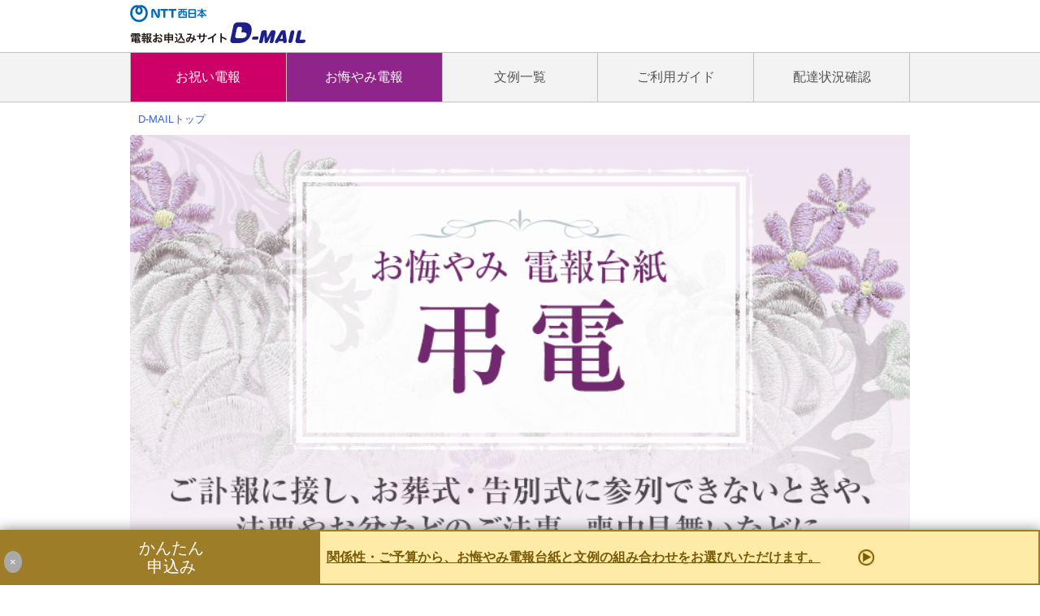

--- FILE ---
content_type: text/html
request_url: https://www.ntt-west.co.jp/dmail/s/list/okuyami2.html
body_size: 11907
content:
<!DOCTYPE html>
<html lang="ja">
<head>
	<meta charset="utf-8">
	<meta name="viewport" content="width=device-width, initial-scale=1.0">
	<meta name="format-detection" content="telephone=no">

	<title>お悔やみ 電報台紙 ＜プリザーブドフラワー＞ | NTT西日本 電報お申込みサイト D-MAIL</title>
	<link rel="stylesheet" href="../css/reset.css">
	<link rel="stylesheet" href="../css/common.css">
	<link rel="stylesheet" href="../css/menubar3.css">
	<link rel="stylesheet" href="css/list.css">
	<link rel="stylesheet" href="css/list_pc.css">
	<link rel="stylesheet" href="../css/g_navi.css">
	<link rel="stylesheet" href="../css/footer_2025.css">
	<link rel="stylesheet" href="../css/cmn2025_pc.css">
	<link rel="stylesheet" href="../css/tetori_okuyami.css">

	<script src="../js/jquery-3.3.1.min.js"></script>
	<script src="../js/jquery.matchHeight-min.js"></script>
	<script src="js/list.js"></script>
</head>

<body id="okuyami" class="wrap">
	
	<!-- Google Tag Manager -->
	<noscript><iframe src="//www.googletagmanager.com/ns.html?id=GTM-MJCTM9"
	height="0" width="0" style="display:none;visibility:hidden"></iframe></noscript>
	<script>(function(w,d,s,l,i){w[l]=w[l]||[];w[l].push({'gtm.start':
	new Date().getTime(),event:'gtm.js'});var f=d.getElementsByTagName(s)[0],
	j=d.createElement(s),dl=l!='dataLayer'?'&l='+l:'';j.async=true;j.src=
	'//www.googletagmanager.com/gtm.js?id='+i+dl;f.parentNode.insertBefore(j,f);
	})(window,document,'script','dataLayer','GTM-MJCTM9');</script>
	<!-- End Google Tag Manager -->


			<header id="menubar">
		<input type="checkbox" class="menubar-checkbox" id="menubar-checkbox"/>
		<div class="menubar-menu">
			<ul class="menubar-navigation">
				<li class="menubar-header" style="opacity: 1;">
					<h1>
						<a class="logo_nttwest" href="https://www.ntt-west.co.jp/" target="_blank"><img src="/dmail/pickup/img/logo_nttwest.svg" alt="NTT西日本"></a>
						<a class="logo_d-mail" href="/dmail/s/"><img src="/dmail/pickup/img/logo_d-mail.svg" alt="電報お申込みサイト D-MAIL"></a>
					</h1>
					<label class="menubar-hamburger" id="menubar-hamburger" for="menubar-checkbox"><span>&nbsp;</span><b>MENU</b></label>
				</li>
        <li class="menubar-item buluBK">
          <ul class="menubar-subnavigation">
						<li class="menubar-item2 top"><a href="/dmail/s/">TOP</a></li>
						<li class="menubar-item2 delivery"><a href="https://dmail.denpo-west.ne.jp/p/W_D0307P0040010P">配達状況確認</a></li>
            </ul>
        </li>
        <li class="menubar-item easy textBold"><a href="/dmail/s/easy/okuyami.html">かんたん申込み</a></li>
				<li class="menubar-item celebrate textBold"><a href="/dmail/s/list/oiwai1.html">お祝い電報</a></li>
				<li class="menubar-item sympathy textBold"><a href="/dmail/s/list/okuyami4.html">お悔やみ電報</a></li>

				<li class="menubar-item arrow"><a href="https://dmail.denpo-west.ne.jp/i/S20040P?topFlg=on">文例を見る</a></li>
				<li class="menubar-item arrow"><a href="/dmail/s/scene/">シーンから選ぶ</a></li>
				<li class="menubar-item arrow"><a href="https://dmail.denpo-west.ne.jp/column/" target="_blank">電報コラム</a></li>
				<li class="menubar-item arrow border02"><a href="/dmail/s/info/">ご利用ガイド</a></li>
			</ul>
		</div>
	</header>
<!--G navi-->
<div id="navArea">
      <nav class="pc">  
        <ul>
          <li><a class="nav_oiwai" href="/dmail/s/list/oiwai1.html">お祝い電報</a></li>
          <li><a class="nav_okuyami" href="/dmail/s/list/okuyami4.html">お悔やみ電報</a></li>
          <li><a href="http://dmail.denpo-west.ne.jp/i/S20040P?topFlg=on">文例一覧</a></li>
          <li><a href="/dmail/s/info/">ご利用ガイド</a></li>
		<li><a href="https://dmail.denpo-west.ne.jp/p/W_D0307P0040010P">配達状況確認</a></li>
        </ul>
      </nav>
	<nav class="sp">  
        <ul>
          <li><a class="nav_oiwai" href="/dmail/s/list/oiwai1.html">お祝い電報</a></li>
          <li><a class="nav_okuyami" href="/dmail/s/list/okuyami4.html">お悔やみ電報</a></li>
        </ul>
      </nav>
</div>

<!--/G navi-->
	<main class="mainContents">
		<p class="pageRoot"><a href="../">D-MAILトップ</a></p>
		<h2 class="mainttl">
			<img alt="お悔やみ 電報台紙 弔電 ご訃報に接し、お葬式・告別式に参列できないときや、法要やお盆などのご法事、喪中見舞いなどに 午後2時までのお申込み完了で全国※当日配達 ※一部エリア及び年末年始(12/31～1/3)は配達員による配達はできません。 ※配達エリアが限定された商品もあります。" src="img/mainttl_okuyami.png">		</h2>

		<p class="price_note">表示価格は台紙料金です。別途電報料金（お申込み方法・ページ数等に応じた料金）がかかります。</p>
		<nav id="nav">
			<ul>
				<li><a href="/dmail/s/list/okuyami4.html">おすすめ</a></li>
				<li><a href="/dmail/s/list/okuyami1.html">線香付き</a></li>
				<li><a href="/dmail/s/list/okuyami2.html">プリザーブド<br class="sp_only">フラワー</a></li>
				<li><a href="/dmail/s/list/okuyami3.html">すべて</a></li>
			</ul>
			
		</nav>
<!--　お悔やみ電報　プリザーブドフラワー　↓ここから↓ -->
	<h3 id="ttl_preserved_bag">線香（哀星）・手提げ袋付き</h3>
		<ul class="item">
<li>
	<a href="../detail/2083.html">
	<ul></ul>
	<img src="img/2083/item2083.jpg" alt="プリザーブドフラワー「祈り」（いのり）＜線香（哀星）・オリジナル箔押し手提げ袋付き＞※一部造花等使用">
	<h4>プリザーブドフラワー<br>「祈り」（いのり）<i>＜線香（哀星）・オリジナル箔押し手提げ袋付き＞<br>※一部造花等使用</i></h4>
	<p>20,350<em>円</em></p>
	</a>
</li>	
<li>
	<a href="../detail/2079.html">
	<ul></ul>
	<img src="img/2079/item2079.jpg" alt="プリザーブドフラワー「追悼花」（ついとうか）＜線香（哀星）・オリジナル箔押し手提げ袋付き＞※一部造花等使用">
	<h4>プリザーブドフラワー<br>「追悼花」（ついとうか）<i>＜線香（哀星）・オリジナル箔押し手提げ袋付き＞<br>※一部造花等使用</i></h4>
	<p>16,830<em>円</em></p>
	</a>
</li>
<li>
	<a href="../detail/2075.html">
	<ul></ul>
	<img src="img/2075/item2075.jpg" alt="プリザーブドフラワー「想藍」（そうあい）＜線香（哀星）・オリジナル箔押し手提げ袋付き＞※一部造花等使用">
	<h4>プリザーブドフラワー<br>「想藍」（そうあい）<i>＜線香（哀星）・オリジナル箔押し手提げ袋付き＞<br>※一部造花等使用</i></h4>
	<p>11,770<em>円</em></p>
	</a>
</li>
		</ul>
		
		<h3 id="ttl_preserved_set">線香（哀星）付き</h3>
			<ul class="item">
			<li>
				<a href="../detail/2082.html">
					<ul></ul>
					<img src="img/2082/item2082.jpg" alt="プリザーブドフラワー「祈り」（いのり）＜線香（哀星）付き＞※一部造花等使用">
					<h4>プリザーブドフラワー<br>「祈り」（いのり）<i>＜線香（哀星）付き＞<br>※一部造花等使用</i></h4>
					<p>19,800<em>円</em></p>
				</a>
			</li>
			<li>
				<a href="../detail/2078.html">
					<ul></ul>
					<img src="img/2078/item2078.jpg" alt="プリザーブドフラワー「追悼花」（ついとうか）＜線香（哀星）付き＞※一部造花等使用">
					<h4>プリザーブドフラワー<br>「追悼花」<br>（ついとうか）<i>＜線香（哀星）付き＞<br>※一部造花等使用</i></h4>
					<p>16,280<em>円</em></p>
				</a>
			</li>
			<li>
				<a href="../detail/2074.html">
					<ul></ul>
					<img src="img/2074/item2074.jpg" alt="プリザーブドフラワー「想藍」（そうあい）＜線香（哀星）付き＞※一部造花等使用">
					<h4>プリザーブドフラワー<br>「想藍」<br>（そうあい）<i>＜線香（哀星）付き＞<br>※一部造花等使用</i></h4>
					<p>11,220<em>円</em></p>
				</a>
			</li>
				</ul>
			<h3 id="ttl_preserved">プリザーブドフラワー</h3>
		<ul class="item">
			<li>
				<a href="../detail/2080.html">
					<ul></ul>
					<img src="img/2080/item2080.jpg" alt="プリザーブドフラワー「祈り」（いのり）※一部造花等使用">
					<h4>プリザーブドフラワー<br>「祈り」（いのり）<i>※一部造花等使用</i></h4>
					<p>18,700<em>円</em></p>
				</a>
			</li>
	
			<li>
				<a href="../detail/2076.html">
					<ul></ul>
					<img src="img/2076/item2076.jpg" alt="プリザーブドフラワー「追悼花」（ついとうか）※一部造花等使用">
					<h4>プリザーブドフラワー<br>「追悼花」<br>（ついとうか）<i>※一部造花等使用</i></h4>
					<p>15,180<em>円</em></p>
				</a>
			</li>
			<li>
				<a href="../detail/2072.html">
					<ul></ul>
					<img src="img/2072/item2072.jpg" alt="プリザーブドフラワー「想藍」（そうあい）※一部造花等使用">
					<h4>プリザーブドフラワー<br>「想藍」<br>（そうあい）<i>※一部造花等使用</i></h4>
					<p>10,120<em>円</em></p>
				</a>
			</li>
		</ul>
<!--　お悔やみ電報　プリザーブドフラワー　↑ここまで↑ -->
	</main>

	<!-- 注釈 -->
	<aside id="info">
		<ul class="annotation">

			<li>電報台紙料金以外に、ページ数に応じた電報（メッセージ）料が必要です。</li>
			<li>商品については、品切れまたは予告なく変更する場合がございますのでご了承ください。</li>
		</ul>
		<p class="pagetop"><a href="#">PAGE<br>TOP</a></p>
		<p class="number"><span>審査 25-743</span></p>
	</aside>
	<!--TETORI-->
	<div id="floating-banner">
  <div class="add-control fixed_btnA ">
    <div class="action-close">
      <input type="checkbox" class="checkbox" id="close" name="close">
      <label for="close" class="btn_sp">×</label>
      <div id="t022-1" class="boxA linkbox">
        <a href="https://www.ntt-west.co.jp/dmail/s/easy/okuyami.html?_ssls=T022_listtoeasy_2022-01"></a>
          <div class="inline-block block1">
            かんたん<br>申込み
          </div>
          <div class="inline-block block2">
            関係性・ご予算から、お悔やみ電報台紙と文例の組み合わせをお選びいただけます。
          </div>
          <div class="inline-block block3">
            <img src="https://www.ntt-west.co.jp/dmail/ssimages/T022_lec.png" class="img_link">
          </div>
       
      </div>
    </div>
  </div>
</div>
<!--/TETORI-->
	<!-- フッター -->
	<div class="footer_top">
<div class="footer">
<ul>
<li><a href="/dmail/s/info/">ご利用ガイド</a></li>
<li><a href="/dmail/s/sitemap/">サイトマップ</a></li>
<li><a href="https://www.ntt-west.co.jp/share/privacy.html">プライバシーポリシー</a></li>
<li><a href="/dmail/s/info/precautions.html">ご利用上の注意</a></li>
<li><a href="https://dmail.denpo-west.ne.jp/p/W_D0307P0040010P?_ttr=39a2b2169ca2141cec91f6049bc2a06ftc11743140869050&_gl=1*1kmodf1*_gcl_au*MTk2NjY4NzI3Mi4xNzQwNzE3NTM1*_ga*MTgyODIxNzE4NS4xNzE2Nzk3MDk4*_ga_VREFYR72L0*MTc0MzEzNzYwMS4yNjMuMS4xNzQzMTQwODk4LjAuMC4w*_ga_VVZ1XR2YHB*MTc0MzEzOTA1MC4xMzguMS4xNzQzMTQwODk4LjAuMC4w#_ga=2.56779181.680376831.1742978656-1828217185.1716797098">配達状況確認</a></li>
<li><a href="https://www.ntt-west.co.jp/tariff/yakkan/pdf/w02.pdf">契約約款</a></li></ul>
<div class="copyright">&copy;1999 NTT西日本株式会社</div>
</div>
</div>
    
</body>
</html>


--- FILE ---
content_type: text/css
request_url: https://www.ntt-west.co.jp/dmail/s/css/reset.css
body_size: 2695
content:
@charset "UTF-8";
/* CSS Document */

/*=============================

ブラウザ依存を解消するためのCSS

=============================*/

html, body, div, span, object, iframe,
h1, h2, h3, h4, h5, h6, p, blockquote, pre,
abbr, address, cite, code,
del, dfn, em, img, ins, kbd, q, samp,
small, strong, sub, sup, var,
b, i,
dl, dt, dd, ol, ul, li,
fieldset, form, label, legend,
table, caption, tbody, tfoot, thead, tr, th, td,
article, aside, canvas, details, figcaption, figure, 
footer, header, hgroup, menu, nav, section, summary,
time, mark, audio, video {
	margin:0;
	padding:0;
	border:0;
	outline:0;
	font-size:100%;
	vertical-align:baseline;
	background:transparent;
	font-weight:normal;
}
article,aside,canvas,details,figcaption,figure,
footer,header,hgroup,main,menu,nav,section,summary { 
	display:block;
}
ul {
	list-style:none;
}
blockquote, q {
	quotes:none;
}
blockquote:before, blockquote:after,
q:before, q:after {
	content:'';
	content:none;
}
a {
	margin:0;
	padding:0;
	font-size:100%;
	vertical-align:baseline;
	background:transparent;
}
/* change colours to suit your needs */
ins {
	background-color:#ff9;
	color:#000;
	text-decoration:none;
}
/* change colours to suit your needs */
mark {
	background-color:#ff9;
	color:#000; 
	font-style:italic;
	font-weight:bold;
}
del {
	text-decoration: line-through;
}
abbr[title], dfn[title] {
	border-bottom:1px dotted;
	cursor:help;
}
table {
	border-collapse:collapse;
	border-spacing:0;
}
/* change border colour to suit your needs */
hr {
	display:block;
	height:1px;
	border:0;   
	border-top:1px solid #cccccc;
	margin:1em 0;
	padding:0;
}
input, select {
	vertical-align:middle;
}
ol {list-style:none;}

img{
	margin: 0;
	padding: 0;
	vertical-align: bottom;
}

html {
	font-size: 62.5%;
	font-family: Verdana, Helvetica, Arial, Meiryo, Osaka, sans-serif;
}
body {
	font-size: 1.35rem;
	width:100%;
	background-color: #fff;
	color: #333;
	position: relative;
	line-height:1;
}
a {
	color: #2a6bb3;
	text-decoration: none;
}
a:hover {
	text-decoration: underline;
}
strong {
	font-weight: bold;
}
em {
	font-weight: bold;
	font-style: normal
}
i {
	font-weight: normal;
	font-style: normal
}
textarea {  
	resize: vertical;  
	overflow: auto;
}

/*===============================
2018.12.1 追記
===============================*/
.wrap {
	margin: 0 auto;
    padding-top: 74px;
}

/*パンくず部分*/
.pageRoot {
	background-color: #fff;
	font-size: 1.3rem;
	line-height: 1.4;
	padding: 1.2rem 10px 1rem;
}
.pageRoot a {
	display: inline-block;
	color: #36c;
}
.pageRoot a:hover {
	display: inline-block;
	color: #48f;
}

/* YTM */
.yahoo_tag { width: 1; height: 1; border: 0; margin: 0; overflow: hidden;}


--- FILE ---
content_type: text/css
request_url: https://www.ntt-west.co.jp/dmail/s/css/common.css
body_size: 12803
content:
@media only screen and (max-width: 767px) { 
	
	#navArea {
	text-align: center;
	background: #f3f3f3;
	border-bottom: #c2c2c2 solid 1px;
	border-top: #c2c2c2 solid 1px;
}

	#navArea nav.pc {
		display: none;
	}
	#navArea nav.sp ul {
  display: flex;
  list-style: none;
  padding: 0;
  margin: 0 auto;
	width: 100%;
	justify-content: center;
}
	#navArea nav.sp li {
	flex: 1;
		border-right: none;
			background: #f3f3f3;
}
#navArea li:nth-child(2) {
	border-left: #c2c2c2 solid 1px;
	}

#navArea nav.sp li a {
  color:#FFF;
  display: block;
  line-height: 40px;
  padding: 10px 15px;
	font-size: 18px;
	font-weight: bold;
	text-align: center;
	text-decoration: none;		
}
	#navArea nav.sp li a.nav_oiwai {
	background: #CC0066; 
	}
	#navArea nav.sp li a.nav_okuyami {
	background: #8f248b;
	}
	#navArea nav.sp li a.nav_oiwai:hover,
		#navArea nav.sp li a.nav_okuyami:hover {
		opacity: 0.9;
	}

}
/*
*****************************************

			Common Stylesheet

*****************************************
*/


/* --------------- common --------------- */
#main {
	-webkit-text-size-adjust: none;
	font-size: 1.28em;
	color: #000;
}
#main a {
	color: #04a;
	text-decoration: none;
	-webkit-tap-highlight-color: rgba(0, 68, 170, 0.4);
}
#main p {
	color: #333;
}


/* --------------- ページ全体div（横スクロールさせない対応） --------------- */
#main {
	width: 100%;
	overflow: hidden;
}


/* --------------- 注意事項など --------------- */
.attention {
	margin: 12px 10px;
	font-size: 0.9em;
	line-height: 1.4;
}
.attention ul li {
	margin: 5px 0 0 1.4em;
	list-style-type: disc;
	list-style-position: outside;
}
.attention ul li:first-child {
	margin-top: 0;
}
.attention ul li.indent {
	list-style-type: none;
	text-indent: -1.1em;
}
.attention ul li.indent2 {
	list-style-type: none;
	text-indent: -1.6em;
}
.attention ul li.none {
	list-style-type: none;
}

.attention2 {
	margin: 5px 0;
	font-size: 0.9em;
	line-height: 1.4;
}
.attention2 ul{
	margin:10px 5px;
}
.attention2 ul li {
	margin-bottom: 10px;
	color: #3d4754;
	padding-left: 1em;
	text-indent: -1em;
}
.attention2 ul li:first-child {
	margin-top: 0;
}
.attention2 ul li.indent {
	list-style-type: none;
	text-indent: -1.1em;
}
.attention2 ul li.indent2 {
	list-style-type: none;
	padding-left: 2em;
	text-indent: -2em;
}


/* --------------- D-MAILトップ｜このページの先頭へ --------------- */
#pagetop {
	margin-top: 5px;
	padding-top: 10px;
	clear: both;
	overflow: hidden;
	background-color: #fff;
	font-size: 0.9em;
}
#pagetop p{
	padding: 0 0 5px;
}
#pagetop #go_home {
	text-align: center;
}
#go_top {
	margin-top: 8px;
	text-align: right;
}
#go_top a {
	padding: 0 0 0 10px;
	background: url(/dmail/s/img/pagetop_ico.png) no-repeat left center;
}
a.pcsite {
	padding: 0 0 0 15px;
	background: url(/dmail/s/img/ico_pc_s.png) no-repeat left center;
}


/* --------------- 審査番号 --------------- */
.pass_number {
	clear: both;
	overflow: hidden;
	padding: 3px 0 0;
}
.pass_number p {
	float: right;
	font-size: 0.9em;
	padding: 1px 4px;
	border: 1px solid #656565;
	color: #4c4c4c;
}


/* --------------- その他 --------------- */
.link {
	padding: 2px 0 2px 14px !important;;
	background: url(/dmail/s/img/arrow_s_blue.png) no-repeat 5px center !important;
}


/* 文字色 */

.red { color: #d00 !important; }
.blue { color: #05c !important; }
.gray { color: #666 !important; }
.black { color: #000 !important; }


/* 文字サイズ */

.fs12 { font-size: 1.2em !important; }
.fs11 { font-size: 1.1em !important; }
.fs10 { font-size: 1em !important; }
.fs09 { font-size: 0.9em !important; }
.fs088 { font-size: 0.88em !important; }
.fs08 { font-size: 0.8em !important; }


/* インデント */
/* ※付の補足 */
.noteIndent1 {
	padding-left: 1em;
	text-indent: -1em;
	line-height: 1.4;
}


/* font-weight: normal */

.fwnormal { font-weight: normal !important; }


/* line-height: 1.5 */

.lh15 { line-height: 1.5 !important; }


/* 位置 */

.left { text-align: left !important; }
.right { text-align: right !important; }
.center { text-align: center !important; }


/* 簡易マージン */

.mt0 { margin-top: 0 !important; }
.mt5 { margin-top: 5px !important; }
.mt10 { margin-top: 10px !important; }
.mt15 { margin-top: 15px !important; }
.mt20 { margin-top: 20px !important; }
.mt30 { margin-top: 30px !important; }

.mb0 { margin-bottom: 0 !important; }
.mb5 { margin-bottom: 5px !important; }
.mb10 { margin-bottom: 10px !important; }
.mb15 { margin-bottom: 15px !important; }
.mb20 { margin-bottom: 20px !important; }
.mb30 { margin-bottom: 30px !important; }

.ml0 { margin-left: 0 !important; }
.ml5 { margin-left: 5px !important; }
.ml10 { margin-left: 10px !important; }
.ml15 { margin-left: 15px !important; }
.ml20 { margin-left: 20px !important; }
.ml30 { margin-left: 30px !important; }

.mr0 { margin-right: 0 !important; }
.mr5 { margin-right: 5px !important; }
.mr10 { margin-right: 10px !important; }
.mr15 { margin-right: 15px !important; }
.mr20 { margin-right: 20px !important; }
.mr30 { margin-right: 30px !important; }


.clearfix {
	clear: both;
}

/* --------------- ボトム --------------- */
#pr{
	margin: -2px 0 0;
	padding: 7px 0;
	text-align: center;
	line-height: 1.2;
	color: #ef4b11;
	text-shadow: 0 0 2px #fff, 0 0 2px #fff, 0 0 2px #fff,
		0 0 2px #fff, 0 0 2px #fff, 0 0 2px #fff,
		0 0 2px #fff, 0 0 2px #fff, 0 0 2px #fff,
		0 0 2px #fff, 0 0 2px #fff, 0 0 2px #fff;
	font-size: 12px;
	background-color: #cee6fb;
}
#pr span{ font-size: 15px; }


#topic_path {
	padding: 3px 5px 5px;
	font-size: 0.9em;
	background-color: #fff;
}
#topic_path li{
	margin-right: 0;
	padding-right: 11px;
	display: inline-block;
	background:url(../img/arrow_topicPath.png) no-repeat right center;
}
#topic_path li:last-child{
	background-image: none;
}
#topic_path li a{
	text-decoration: underline;
}
#main p{
	line-height: 1.4;
}
#main ul{
	line-height: 1.4;
}
#main p.text{
	margin-top: 10px;
}


/* 審査番号 */
#page2 .pass_number {
	margin-top: 5px;
	clear: both;
	overflow: hidden;
	padding: 3px 0 0;
}
#page2 .pass_number p {
	float: right;
	font-size: 0.9em;
	padding: 1px 4px;
	border: 1px solid #ccc;
	color: #ccc;
}


/* ------ カテゴリ タブボタン ------ */
.category{
	display: table;
	margin: 0 auto 0;
	text-align: center;
	border: 2px solid #fff;
	border-radius: 6px;
	width: 94%;
	overflow: hidden;
	background: #fff; /* Old browsers */
	background: -webkit-gradient(linear, left top, left bottom, color-stop(0%,#fff), color-stop(49%,#f2f2f2), color-stop(50%,#e2e2e2), color-stop(100%,#f5f5f5)); /* Chrome,Safari4+ */
	background: linear-gradient(to bottom,  #fff 0%,#f2f2f2 49%,#e2e2e2 50%,#f5f5f5 100%); /* W3C */
	-webkit-box-shadow: 0 1px 5px rgba(0,0,0,0.40);
	box-shadow: 0 1px 5px rgba(0,0,0,0.40);
	box-sizing: border-box;
}
.category li{
	display: table-cell;
	color: #59493a;
	border-right: 1px solid #a6a6a6;
	border-left: 1px solid #fff;
	vertical-align: middle; 
	line-height: 1.2;
	text-align: center;
}
.category li:first-child{
	border-top-left-radius: 6px;
	border-bottom-left-radius: 6px;
	border-left: none;
}
.category li:last-child{
	border-top-right-radius: 6px;
	border-bottom-right-radius: 6px;
	border-right: none;
}
.category li a{
	display: block;
	padding: 5px 0;
	color: #59493a;
	line-height: 1.3;
	text-shadow:0px 1px 0px rgba(255,255,255, 0.8);
}
.category li.current{
	background-color: rgba(250,178,186,0.3);
}
.category li.current a{
	color: #e83e68;
	text-shadow:0px 1px 0px rgba(255,255,255, 0.8);
}

/* お祝い一覧 */
.category li.oiwai1 { width: 20%; }
.category li.oiwai2 { width: 30%; }
.category li.oiwai3 { width: 30%; }
.category li.oiwai4 { width: 20%; }

/* お悔やみ一覧 */
.okuyami .category li { width: 33%; }
.okuyami .category li a{ color: #59493a; }
.okuyami .category li.current{ background-color: rgba(137,125,183,0.3); }
.okuyami .category li.current a{ color: #423b58; }

/* ページ下部 */
div#bottoms{
	margin: 0;
	padding: 0 3% 5px;
	border-top: 1px solid #78a6e4;
}

#pagetop #bottomNav{
	text-align:center;
}

/* --------------- ヘッダー（NTT西日本ロゴなし） --------------- */
.listHeader {
	box-sizing: border-box;
	margin: 0 auto;
	overflow: hidden;
	padding: 7px 7px 7px 11px;
	width: 100%;
	position:relative;
	box-shadow:0 2px 5px rgba(0,0,0,.3);
}
.listHeader img {
	width: 100%;
}
.listHeader a {
	display: block;
}
.listHeader h1 {
	float: left;
	width:200px;
	height:24px;
	position: absolute;
	top: 0;
	bottom: 0;
	margin: auto;
}
.listHeader h1 img{
	width:200px;
}
.anchorInfo {
	float: left;
	margin-left: 20%;
	width: 33%;
}
.openMenu {
	float: right;
	width: 60px;
}

/* --------------- ヘッダー（NTT西日本ロゴあり 2018.3.1） --------------- */
.westHeader:after {
	content: ' ';
	display: block;
	clear: both;
}
.westHeader {
	box-shadow:0 2px 5px rgba(0,0,0,.3);
	padding: 7px 7px 7px 11px;
	position: fixed;
	top: 0;
	width: 100%;
	z-index: 100;
	background-color: #fff;
	box-sizing: border-box;
	-webkit-box-sizing: border-box;
}
.westHeader h1 {
	float: left;
	margin-top: 6px;
}
.westHeader a {
	display: block;
}
.westHeader h1 a:nth-child(1) img {
	width: 93px;
}
.westHeader h1 a:nth-child(2) img {
    width: 200px;
}
.westHeader .openMenu {
	min-width: 47px;
}
.westHeader .openMenu img {
	width: 100%;
}

/* クローズキャンペーン用 */
.listHeaderClose {
	box-sizing: border-box;
	margin: 0 auto;
	overflow: hidden;
	padding: 0 2.5% 0 2%;
	width: 100%;
	height: 48px;
	position:relative;
	box-shadow:0 2px 5px rgba(0,0,0,.3);
	z-index: 2;
}
.listHeaderClose h1 {
	width:200px;
	position: absolute;
	top: 12px;
	bottom: 0;
	margin: auto;
}
.listHeaderClose h1 img{
	width:200px;
	height:24px;
}


/* ------------ フッター上部分 ------------ */
.mainContents .listAnchor {
	width: 100%;
	margin: 2rem auto 4rem;
	text-align: center;
}

.mainContents .listAnchor a {
	display: inline-block;
	text-align: center;
	vertical-align: middle;
}

.mainContents .listNumber {
	width: 95%;
	margin: 2rem auto;
	text-align: right;
}

.mainContents .listNumber span {
	padding: 1rem;
	border: solid 1px #cccccc;
	line-height: 1.5;
}


/* ------------- フッター部分 ------------- */
.listFooter {
	display: block;
	width: 100%;
	padding: 2rem 0 0;
	text-align: left;
	box-sizing: border-box;
	font-size: 1.35rem;
}
.listFooter ul {
	display: block;
	width: 100%;
	padding-bottom: 1rem;
	border-top: solid 1px #cccccc;
}
.listFooter ul li {
	display: block;
	width: 100%;
	line-height: 1.5;
	border-bottom: solid 1px #cccccc;
}
.listFooter ul li a {
	display: block;
	width: 100%;
	padding: 1rem 1rem 1rem 1rem;
	box-sizing: border-box;
	background-image: url("../img/common/icon/icon_right.png");
	background-position: 98% center;
	background-repeat: no-repeat;
	background-size: 2rem;
	color: #2a6bb3;
	text-decoration: none;
}
.listFooter p {
	text-align: center;
	margin: 1rem 0;
	font-size: 0.8rem;
}


/* --------- ランディングページ用 --------- */
.nttlogo {
	background-color: #c1e4f7;
}

/* ---------- その他の文例を見る ---------- */
#main .refer {
	text-align: right;
	margin: 0 10px;
}
#main .refer a {
	font-size: 1.3rem;
	color: #2a6bb3;
	background: url(../img/special/icon_arrow_blue.png) no-repeat right 0.2rem;
	background-size: 5px auto;
	-webkit-background-size: 5px auto;
	padding-right: 1rem;
	font-weight: bold;
    text-decoration: underline;
}
#main .refer .pink {
	color: #ff2c41;
	background: url(../img/special/icon_arrow_pink.png) no-repeat right 0.2rem;
	background-size: 5px auto;
	-webkit-background-size: 5px auto;
}
#main .refer .orange {
	color: #f60;
	background: url(../img/special/icon_arrow_orange.png) no-repeat right 0.2rem;
	background-size: 5px auto;
	-webkit-background-size: 5px auto;
}



/*-------------------------
	btn pagetop  20250327
-------------------------*/
.pagetop-link {
  position: fixed;
  bottom: 30px;
  right: 30px;
  text-align: right;
  z-index: 900;
}
	
	
 .pagetop-link {
    bottom: 2vw;
    right: 2vw;
  }
  .pagetop-link img {
    width: 10vw;
	  width: clamp(20px, 10vw, 50px);
  }
.pagetop-link a img {
  opacity: 0.9;
}
.pagetop-link a:hover img {
  opacity: 0.8;
}


--- FILE ---
content_type: text/css
request_url: https://www.ntt-west.co.jp/dmail/s/css/menubar3.css
body_size: 6787
content:
@charset "utf-8";

/*============

menubar3.css

=============*/

@media only screen and (min-width: 768px) {

/*------------------------------------------------------------------
表示しない
------------------------------------------------------------------*/
	.menubar-checkbox, .menubar-hamburger, .menubar-item, .menubar-item2 {
		display: none;
	}
	.menubar-header {
		margin-top: 0;
		padding-top: 0;
	}
	
.menubar-header h1 {
	width: calc(100% - 70px);
	padding-top: 6px;
}

.menubar-header h1 a {
	display: block;
	line-height: 1;
}

.menubar-header .logo_nttwest img {
	width: 100%;
	max-width: 94px;
}

.menubar-header .logo_d-mail img {
	width: 100%;
	max-width: 216px;
}

}

@media only screen and (max-width: 767px) {
	


.menubar-default {
	width: 100%;
	position: relative;
	box-shadow: 0 1px 3px rgba(0, 0, 0, 0.12), 0 1px 2px rgba(0, 0, 0, 0.24);
	z-index: 1000;
}

.menubar-static {
	box-shadow: 0 1px 3px rgba(0, 0, 0, 0.12), 0 1px 2px rgba(0, 0, 0, 0.24);
	width: 100%;
	position: absolute;
	top: 0;
	left: 0;
	z-index: 1000;
}

.menubar-static .menubar-checkbox:checked ~ .menubar-menu {
	position: absolute;
}

#menubar {
	width: 100%;
	position: fixed;
	top: 0;
	right: 0;
	z-index: 1000;
	box-shadow: 0 1px 3px rgba(0, 0, 0, 0.12), 0 1px 2px rgba(0, 0, 0, 0.24);
	-webkit-font-smoothing: auto;
	-moz-osx-font-smoothing: auto;
}

.menubar-hamburger span,
.menubar-hamburger span:before,
.menubar-hamburger span:after {
	display: block;
	height: 2px;
	transition: 0.6s ease;
	margin: 0 auto;
	width: 28px;
	font-size: 0;
}

.menubar-checkbox:checked ~ .menubar-menu li .menubar-hamburger span {
	background-color: transparent;
}

.menubar-checkbox:checked ~ .menubar-menu li .menubar-hamburger span:before,
.menubar-checkbox:checked ~ .menubar-menu li .menubar-hamburger span:after {
	margin-top: 2px;
}

.menubar-header {
	display: flex;
	flex-direction: row;
	justify-content: space-between;
	align-items: center;
	height: 74px;
	background-color: #fff;
	padding: 0 10px;
	margin-bottom: 1rem;
}

.menubar-menu-left .menubar-navigation,
.menubar-menu-left .menubar-header {
	justify-content: flex-start;
}

.menubar-brand {
	font-size: 1.6em;
	padding: 18px 24px 18px 24px;
}

.menubar-menu {
	min-height: 74px;
	transition: 0.6s ease;
	width: 100%;
}

.menubar-navigation {
	display: flex;
	flex-direction: column;
	list-style: none;
	padding-left: 0;
	margin: 0;
	padding-bottom: 30px;
}
.menubar-menu a,
.menubar-item a {
	text-decoration: none;
	color: inherit;
	cursor: pointer;
}

.menubar-item {
	background: rgb(255, 255, 255, 1);
	margin: 0 0 0 auto;
	font-size: 2rem;
	width: 60%;
	border-left: #154881 solid 2px;
	border-bottom: #2b6cb4 solid 1px;
 	opacity: 1;
}

.menubar-item a {
	padding: 1.2rem 0 1.2rem 38px;
	display: block;
}

.buluBK {
background: #cae5f5;
border-left: #154881 solid 2px;
border-top: #154881 solid 2px;
border-bottom: #154881 solid 2px;
}

.menubar-item2 {
	background: #cae5f5;
	margin: 0 0 0 auto;
	font-size: 1.7rem;
	font-weight: bold;
	padding: 0 ;
	width: 60%;
 	opacity: 1;
}

.menubar-item2 a {
	padding: 0;
	display: block;
}
.textBold {
	font-weight: bold;
}

.menubar-hamburger {
	position: relative;
	cursor: pointer;
	background-color: #2b6cb4;
	padding: 21px 12px 9px;
	line-height: 1;
	opacity: 1 ;
}

.menubar-hamburger b {
	color: #fff;
	display: block;
	margin-top: 14px;
	font-size: 1.1rem;
	font-family: Helvetica, sans-serif;
	font-weight: normal;
}
.menubar-subnavigation {
	display: flex;
}
.menubar-subnavigation li a {
	border-top: dotted 1px #999;
	text-align: center;
	padding: 4.5rem 0.5rem 1.5rem 0.5rem;
}
.menubar-navigation .border02 {
	border-bottom: #154881 solid 2px;
}

.menubar-subnavigation li {
	margin: 0;
	padding: 0;
}

.menubar-menu a {
	background-repeat: no-repeat;
	background-position: left center;
	background-size: 28px auto;
}

.menubar-menu .top a {
	background-image: url(../img/common/menu/menu_icon_top.png);
	background-repeat: no-repeat;
	background-position: center 1rem;
	background-size: 28px auto;
}
.menubar-menu .delivery {
	border-left: #154881 solid 2px;
}


.menubar-menu .delivery a {
	background-image: url(../img/common/menu/menu_icon_delivery.png);
	background-repeat: no-repeat;
	background-position: center 1rem;
	background-size: 28px auto;
}

.menubar-menu .celebrate a {
	background-image: url(../img/common/menu/menu_icon_oiwai.png);
	padding: 2.3rem 0 2.3rem 47px;
	background-position: 15px center;
}

.menubar-menu .sympathy a {
	background-image: url(../img/common/menu/menu_icon_okuyami.png);
	padding: 2.3rem 0 2.3rem 47px;
	background-position: 15px center;
}

.menubar-menu .easy a {
	background-image: url(../img/common/menu/menu_icon_easy.png);
	padding: 2.3rem 0 2.3rem 47px;
	background-position: 15px center;
}
.menubar-menu .arrow a {
	background-image: url(../img/common/menu/menu_icon_arrow.png);
	background-repeat: no-repeat;
	background-position: 1em center;
	background-size: 15px auto;
	padding-left:2.2em
}

.menubar-hamburger span:before,
.menubar-hamburger span:after {
	content: '';
	position: absolute;
}

.menubar-hamburger span:before {
	margin-top: -8px;
}

.menubar-hamburger span:after {
	margin-top: 8px;
}

.menubar-checkbox {
	display: none;
}

.menubar-checkbox:not(:checked) ~ .menubar-menu {
	overflow: hidden;
	height: 74px;
}

.menubar-checkbox:checked ~ .menubar-menu {
	transition: height 0.6s ease;
	height: 100vh;
	overflow: auto;
}

.menubar-checkbox:checked + .menubar-menu .menubar-hamburger-doublespin span:before {
	transform: rotate(225deg);
}

.menubar-checkbox:checked + .menubar-menu .menubar-hamburger-doublespin span:after {
	transform: rotate(-225deg);
}

.menubar-checkbox:checked + .menubar-menu .menubar-hamburger span:before {
	transform: rotate(45deg);
}

.menubar-checkbox:checked + .menubar-menu .menubar-hamburger span:after {
	transform: rotate(-45deg);
}

.menubar-menu {
	background-color: rgba(66, 72, 79, 0.7);
}

.menubar-menu li a {
	color: #2b6cb4;
}

.menubar-menu li a:hover {
	color: #48f;
}

.menubar-menu .menubar-hamburger span,
.menubar-menu .menubar-hamburger span:before,
.menubar-menu .menubar-hamburger span:after {
	background-color: #fff;
}

.menubar-header h1 {
	width: calc(100% - 70px);
	padding-top: 6px;
}

.menubar-header h1 a {
	display: block;
	line-height: 1;
}

.menubar-header .logo_nttwest img {
	width: 100%;
	max-width: 94px;
}

.menubar-header .logo_d-mail img {
	width: 100%;
	max-width: 216px;
}

}


--- FILE ---
content_type: text/css
request_url: https://www.ntt-west.co.jp/dmail/s/list/css/list.css
body_size: 7466
content:
@charset "utf-8";

/*======================================
base
========================================*/
body { font-size: 1.3rem; line-height: 1; -webkit-font-smoothing: antialiased; -moz-osx-font-smoothing: grayscale;}
p,ul,ol,li,dl,dt,dd { line-height: 1.5;}
a { cursor: pointer; outline: none;}
a:link, a:visited, a:hover, a:active { text-decoration: none;}

/*======================================
clearfix
========================================*/
#nav ul:after,
.item:after {
	content: ' ';
	display: block;
	clear: both;
}

/*======================================
main
========================================*/

/*------------------------------------------------------------------
h2 2019.10.3以前
------------------------------------------------------------------*/
/*main h2 {
	color: #fff;
    font-size: 1.8rem;
    padding: 1rem 0;
    text-align: center;
	font-weight: bold;
}
#oiwai main h2 { background-color: #c06;}
#okuyami main h2 { background-color: #938;}*/

/*------------------------------------------------------------------
h2 2019.10.3以降 トップバナー設置
------------------------------------------------------------------*/
.mainttl b {
	color: #fff;
	font-size: 1.8rem;
	padding: 1rem 0;
	text-align: center;
	font-weight: bold;
	display: block;
}
#oiwai .mainttl b { background-color: #c06;}
#okuyami .mainttl b { background-color: #938;}
.mainttl img {
	width: 100%;
}

/*------------------------------------------------------------------
h3
------------------------------------------------------------------*/
main {
	padding-bottom: 7rem;
}
.catch {
	margin: 1rem 2% 0;
}
main .price_note {
	padding: .5rem 2% 1rem 1%;
	font-weight: bold;
	font-size: 14px;
}
main h3 {
    position: relative;
	font-size: 2.1rem;
    text-align: center;
	font-weight: bold;
	margin-top: 4rem;
}
main h3:before {
	position: absolute;
	content: '';
	left: 50%;
	bottom: -15px;
	width: 50px;
	height: 4px;
	-moz-transform: translateX(-50%);
	-webkit-transform: translateX(-50%);
	-ms-transform: translateX(-50%);
	transform: translateX(-50%);
}
#oiwai main h3 { color: #c06;}
#okuyami main h3 { color: #938;}
#oiwai main h3:before { background-color: #c06;}
#okuyami main h3:before { background-color: #938;}

/*------------------------------------------------------------------
nav
------------------------------------------------------------------*/
#nav {
    background-color: #f6f6f6;
    margin-top: 1.5rem;
	padding: 1.5rem 2% 1rem 1%;
}
#nav ul li{
	box-sizing: border-box;
	float: left;
	font-weight: bold;
	margin-left: 1%;
	text-align: center;
	width: 24%;
	text-align: center;
	display: table;
	line-height: 1.2;
	letter-spacing: -0.1rem;
}
#nav ul li a {
	background-color: #fff;
	border: 2px solid #c06;
	border-radius: 0.4rem;
	box-shadow: 0 2px 2px 0 #ccc;
	color: #c06;
	padding: 1.2rem 0;
	display: table-cell;
	vertical-align: middle;
	height: 3rem;
	font-size: 1.5rem;
}
#nav ul li a.current {
	background-color: #c06;
	color: #fff;
	position: relative;
}
#nav ul li a.current:after{
	content: "";
	position: absolute;
	bottom: -3rem;
	left: 0;
	right: 0;
	width: 0;
	height: 0;
	margin: auto;
	border: 15px solid transparent;
	border-top: 15px solid #c06;
}
#okuyami #nav ul { padding: 1.5rem 2% 0 1%;}
#okuyami #nav ul li { width: 24%;}
#okuyami #nav ul li a { border-color: #938; color: #938;}
#okuyami #nav ul li a.current { background-color: #938; color: #fff;}
#okuyami #nav ul li a.current:after{ border-top-color: #938;}

/*------------------------------------------------------------------
item
------------------------------------------------------------------*/
.item {
	padding: 0.5rem 2% 0;
}
.item > li {
	margin-top: 3rem;
    width: 48%;
	position: relative;
	text-align: center;
}
.item > li a {
	display: block;
	color: #333;
}
.item > li:nth-child(odd) {
	float: left;
}
.item > li:nth-child(even) {
	float: right;
}
.item li ul {
	position: absolute;
	left: 0;
	top: 0;
	width: 25%;
}
.item li ul li img {
    width: 100%;
}
.item li ul + img {
    border: 2px solid #a99b5e;
    width: 100%;
	box-shadow: 0 2px 2px 0 #ccc;
	box-sizing: border-box;
}
.item h4 {
	/*font-size: 3.4vw;*/
	font-size: 1.4rem;
	margin-top: 1.2rem;
	font-weight: bold;
	line-height: 1.4;
	letter-spacing: -0.04rem;
}
.item h4 i {
	font-size: 1.2rem;
	font-weight: bold;
	font-style: normal;
	letter-spacing: -0.06rem;
	display: block;
	margin-top: 0.2rem;
}
.item p {
	font-size: 1.6rem;
	margin-top: 1.0rem;
	line-height: 1.1;
	font-weight: bold;
}
.item p em {
	font-size: 1.2rem;
}
.item p small {
	font-size: 1.2rem;
	font-weight: normal;
}
.item .notice {
	font-size: 1.2rem;
	font-weight: normal;
	margin-top: 1rem;
	padding-left: 1rem;
	text-align: left;
	text-indent: -1rem;
	display: inline-block;
}

/*======================================
info
========================================*/
#info {
	background-color: #f6f6f6;
	padding: 1.8rem 2% 2rem;
	position: relative;
}

/*------------------------------------------------------------------
annotation
------------------------------------------------------------------*/
.annotation li {
	font-size: 1.2rem;
	margin-top: 0.2rem;
	padding-left: 0.8rem;
	text-indent: -0.8rem;
}
.annotation li:before {
	background-color: #999;
	content: "";
	display: inline-block;
	height: 0.4rem;
	margin-right: 0.4rem;
	vertical-align: middle;
	width: 0.4rem;
}

/*------------------------------------------------------------------
pagetop
------------------------------------------------------------------*/
.pagetop {
	font-size: 1.2rem;
	line-height: 1;
	position: absolute;
	right: 2%;
	top: -40px;
}
.pagetop a {
	background: #fff url("../img/arrow_pagetop.png") no-repeat scroll center 6px / 15px auto;
	border: 2px solid #2a6bb3;
	border-radius: 4px;
	box-shadow: 0 2px 2px 0 #ccc;
	display: inline-block;
	font-size: 1.2rem;
	padding: 16px 8px 6px;
	text-align: center;
}
.number {
	margin-top: 1rem;
	text-align: right;
}
.number span {
	background-color: #fff;
	border: 1px solid #333;
	display: inline-block;
	padding: 0.6rem 1rem;
}

/*===============================
listFooter
===============================*/
.listFooter {
	font-size: 1.3rem;
	padding-top: 0;
}
.listFooter p {
    font-size: 1.1rem;
    margin: 0rem 0 1rem;
}
.yahoo_tag { width: 1; height: 1; border: 0; margin: 0; overflow: hidden;}

/*anchor*/
.anchor:after {
	content: ' ';
	display: block;
	clear: both;
}
.anchor {
	background-color: #f6f6f6;
	padding: 1rem 2% 1.5rem;
}
.anchor li {
	width: 50%;
    font-size: 1.4rem;
    line-height: 1.2;
    padding: 8px 0 8px 19px;
	box-sizing: border-box;
	-webkit-box-sizing: border-box;
}
#oiwai .anchor li:nth-child(odd) { width: 41%;}
#oiwai .anchor li:nth-child(even) { width: 59%;}

#oiwai .anchor li { background: url(../img/anchor_oiwai.png) no-repeat left 8px/ 16px auto;}
#okuyami .anchor li { background: url(../img/anchor_okuyami.png) no-repeat left 8px/ 16px auto;}
.anchor li:nth-child(odd) { float: left;}
.anchor li:nth-child(even) { float: right;}
.anchor li a {
	margin-top: 0;
}
main h3:after {
	content: "";
	display: inline-block;
	height: 74px;
	margin-top: -74px;
	vertical-align: top;
}

--- FILE ---
content_type: text/css
request_url: https://www.ntt-west.co.jp/dmail/s/list/css/list_pc.css
body_size: 6551
content:
@charset "utf-8";

/*======================================
base
========================================*/
body { font-size: 1.3rem; line-height: 1; -webkit-font-smoothing: antialiased; -moz-osx-font-smoothing: grayscale;}
p,ul,ol,li,dl,dt,dd { line-height: 1.5;}
a { cursor: pointer; outline: none;}
a:link, a:visited, a:hover, a:active { text-decoration: none;}

/*======================================
clearfix
========================================*/
#nav ul:after,
.item:after {
	content: ' ';
	display: block;
	clear: both;
}

/*======================================
main
========================================*/

/*------------------------------------------------------------------
h2 2019.10.3以前
------------------------------------------------------------------*/
/*main h2 {
	color: #fff;
    font-size: 1.8rem;
    padding: 1rem 0;
    text-align: center;
	font-weight: bold;
}
#oiwai main h2 { background-color: #c06;}
#okuyami main h2 { background-color: #938;}*/

/*------------------------------------------------------------------
h2 2019.10.3以降 トップバナー設置
------------------------------------------------------------------*/
@media only screen and (min-width: 768px) {
	
	.mainContents {
		width: 100%;
		max-width: 960px;
		margin: 0 auto;
	}
.mainttl b {
	color: #fff;
	font-size: 1.8rem;
	padding: 1rem 0;
	text-align: center;
	font-weight: bold;
	display: block;
}
#oiwai .mainttl b { background-color: #c06;}
#okuyami .mainttl b { background-color: #938;}
.mainttl img {
	width: 100%;
}

/*------------------------------------------------------------------
h3
------------------------------------------------------------------*/
main {
	padding-bottom: 7rem;
}
.catch {
	margin: 1rem 2% 0;
}

main h3 {
    position: relative;
	font-size: 2.1rem;
    text-align: center;
	font-weight: bold;
	margin-top: 4rem;
}
main h3:before {
	position: absolute;
	content: '';
	left: 50%;
	bottom: -15px;
	width: 50px;
	height: 4px;
	-moz-transform: translateX(-50%);
	-webkit-transform: translateX(-50%);
	-ms-transform: translateX(-50%);
	transform: translateX(-50%);
}
#oiwai main h3 { color: #c06;}
#okuyami main h3 { color: #938;}
#oiwai main h3:before { background-color: #c06;}
#okuyami main h3:before { background-color: #938;}

/*------------------------------------------------------------------
nav
------------------------------------------------------------------*/

/*------------------------------------------------------------------
item
------------------------------------------------------------------*/
.item {
	padding: 0.5rem 2% 0;
}
.item > li {
	margin-top: 3rem;
    width: 23.5%;
	height: auto;
	position: relative;
	text-align: center;
	float: left;
}
.item > li a {
	display: block;
	color: #333;
}
.item > li:nth-child(n) {
	float: left;
	margin-right: 2%;
}

.item > li:nth-child(4n) {
float: left;
 margin-right: 0;
	}
.item li ul {
	position: absolute;
	left: 0;
	top: 0;
	width: 25%;
}
.item li ul li img {
    width: 100%;
}
.item li ul + img {
    border: 2px solid #a99b5e;
    width: 100%;
	box-shadow: 0 2px 2px 0 #ccc;
	box-sizing: border-box;
}
.item h4 {
	/*font-size: 3.4vw;*/
	font-size: 1.4rem;
	margin-top: 1.2rem;
	font-weight: bold;
	line-height: 1.4;
	letter-spacing: -0.04rem;
}
.item h4 i {
	font-size: 1.2rem;
	font-weight: bold;
	font-style: normal;
	letter-spacing: -0.06rem;
	display: block;
	margin-top: 0.2rem;
}
.item p {
	font-size: 1.6rem;
	margin-top: 1.0rem;
	line-height: 1.1;
	font-weight: bold;
}
.item p em {
	font-size: 1.2rem;
}
.item p small {
	font-size: 1.2rem;
	font-weight: normal;
}
.item .notice {
	font-size: 1.2rem;
	font-weight: normal;
	margin-top: 1rem;
	padding-left: 1rem;
	text-align: left;
	text-indent: -1rem;
	display: inline-block;
}

/*======================================
info
========================================*/
#info {
	background-color: #f6f6f6;
	padding: 1.8rem 2% 2rem;
	position: relative;
}

/*------------------------------------------------------------------
annotation
------------------------------------------------------------------*/
.annotation li {
	font-size: 1.2rem;
	margin-top: 0.2rem;
	padding-left: 0.8rem;
	text-indent: -0.8rem;
}
.annotation li:before {
	background-color: #999;
	content: "";
	display: inline-block;
	height: 0.4rem;
	margin-right: 0.4rem;
	vertical-align: middle;
	width: 0.4rem;
}

/*------------------------------------------------------------------
pagetop
------------------------------------------------------------------*/
.pagetop {
	font-size: 1.2rem;
	line-height: 1;
	position: absolute;
	right: 2%;
	top: -40px;
}
.pagetop a {
	background: #fff url("../img/arrow_pagetop.png") no-repeat scroll center 6px / 15px auto;
	border: 2px solid #2a6bb3;
	border-radius: 4px;
	box-shadow: 0 2px 2px 0 #ccc;
	display: inline-block;
	font-size: 1.2rem;
	padding: 16px 8px 6px;
	text-align: center;
}
.number {
	margin-top: 1rem;
	text-align: right;
}
.number span {
	background-color: #fff;
	border: 1px solid #333;
	display: inline-block;
	padding: 0.6rem 1rem;
}

/*===============================
listFooter
===============================*/
.listFooter {
	font-size: 1.3rem;
	padding-top: 0;
}
.listFooter p {
    font-size: 1.1rem;
    margin: 0rem 0 1rem;
}
.yahoo_tag { width: 1; height: 1; border: 0; margin: 0; overflow: hidden;}

/*anchor*/
.anchor:after {
	content: ' ';
	display: block;
	clear: both;
}
.anchor {
	background-color: #f6f6f6;
	padding: 1rem 2% 1.5rem;
}
.anchor li {
	width: 25%;
    font-size: 1.4rem;
    line-height: 1.2;
    padding: 8px 0 8px 19px;
	box-sizing: border-box;
	-webkit-box-sizing: border-box;
}
#oiwai .anchor li:nth-child(odd) { width: 25%;}
#oiwai .anchor li:nth-child(even) { width: 25%;}

#oiwai .anchor li { background: url(../img/anchor_oiwai.png) no-repeat left 8px/ 16px auto;}
#okuyami .anchor li { background: url(../img/anchor_okuyami.png) no-repeat left 8px/ 16px auto;}
.anchor li:nth-child(odd) { float: left;}
.anchor li:nth-child(even) { float: left;}
.anchor li a {
	margin-top: 0;
}
main h3:after {
	content: "";
	display: inline-block;
	height: 74px;
	margin-top: -74px;
	vertical-align: top;
}
main .price_note {
	padding: .5rem 2% 1rem 1%;
	font-weight: bold;
	font-size: 16px;
}
.sp_only {
	display: none;
}
}


--- FILE ---
content_type: text/css
request_url: https://www.ntt-west.co.jp/dmail/s/css/g_navi.css
body_size: 1203
content:
@charset "utf-8";
/* CSS Document */
@media only screen and (max-width: 767px) { 
	
	#navArea {
	text-align: center;
	background: #f3f3f3;
	border-bottom: #c2c2c2 solid 1px;
	border-top: #c2c2c2 solid 1px;
}

	#navArea nav.pc {
		display: none;
	}
	#navArea nav.sp ul {
  display: flex;
  list-style: none;
  padding: 0;
  margin: 0 auto;
	width: 100%;
	justify-content: center;
}
	#navArea nav.sp li {
	flex: 1;
		border-right: none;
			background: #f3f3f3;
}
#navArea li:nth-child(2) {
	border-left: #c2c2c2 solid 1px;
	}

#navArea nav.sp li a {
  color:#FFF;
  display: block;
  line-height: 40px;
  padding: 10px 15px;
	font-size: 18px;
	font-weight: bold;
	text-align: center;
	text-decoration: none;		
}
	#navArea nav.sp li a.nav_oiwai {
	background: #CC0066;
	background-position: left 16px center;
  	background-repeat: no-repeat;
  	background-size: 25px 25px; 
	}
	#navArea nav.sp li a.nav_okuyami {
	background: #8f248b;
	background-position: left 16px center;
 	 background-repeat: no-repeat;
  	background-size: 25px 25px; 
	}
	#navArea nav.sp li a.nav_oiwai:hover,
		#navArea nav.sp li a.nav_okuyami:hover {
		opacity: 0.9;
	}

}


--- FILE ---
content_type: text/css
request_url: https://www.ntt-west.co.jp/dmail/s/css/footer_2025.css
body_size: 541
content:
@charset "utf-8";
/* CSS Document */

/*===============================
フッター部分
===============================*/
.footer_top {
/*	margin-top: 2rem;*/
	padding-top: 2rem;
	padding-bottom: 2rem;
	background: #203b91;
}
.footer_top ul {

}
.footer_top ul li {
	line-height: 1.2;
	font-size: 1.2rem;
}
.footer_top ul li a {
	display: block;
	padding: 1.2rem 5%;
	color: #FFF;
}

.footer_top .copyright {
		color: #fff;
		float: none;
		padding-left: 5%;
		font-size: 1.2rem;
		margin-top: 20px;
}




--- FILE ---
content_type: text/css
request_url: https://www.ntt-west.co.jp/dmail/s/css/cmn2025_pc.css
body_size: 11831
content:
@charset "utf-8";
/* CSS Document */



.easyArea {
		font-size: 1.3rem;
		text-align: center;
	margin-top:  clamp(15px, 5.5vw, 30px);
	padding-bottom: 3em;
	}
	
.easyArea .heading {
		display: flex;
		justify-content: center;
		align-items: center;
	font-size: clamp(15px, 5.5vw, 30px);
	font-weight: bold;
	line-height: 1.2;
		color: #1474e0;
	
	}
.easyArea .heading::before,
.easyArea .heading::after {
		content: '';
		width: 5px;
		height: 60px;
		background-color: #1474e0;
	}
	.easyArea .heading::before {
		margin-right: 30px;
		transform: rotate(-35deg);
	}
	.easyArea .heading::after {
		margin-left: 30px;
		transform: rotate(35deg);
	}
	.easyArea p {
		margin: 40px auto;
	}


.easyBtn{
	display: flex;
	flex-wrap:wrap;
	justify-content: center; 
	padding: 0 80px;
	max-width: 960px;
	margin: 0 auto;
}
.easyBtn li {
	width: calc(100%/4);
	padding:0 2px;
	box-sizing:border-box;
	width: 170px;
	margin-right: 10px;
}
.easyBtn li:nth-child(last){
	margin-right: 0;
}
.easyBtn li img {
	max-width:100%; /*はみだしを防ぐ*/
	height: auto; /*縦横比を維持 */
}
/*リンクボタンデザイン設定*/
.link-btn {
    text-decoration: none!important;
    justify-content: center; /*左右間で中央*/
    align-items: center;/*上下間で中央*/
    color: #040404!important;
    display: flex!important;/*画面に合わせてサイズが変わる*/
 　 flex-wrap:wrap!important;/*要素の折り返し設定*/
    padding: 15px 15px;
    box-shadow: 2px 2px 2px #c2c2c2;
    transition: .2s;
    background: #f6f6f6;
	border: #c2c2c2 solid 1px;
	font-size: clamp(12px, 5.5vw, 16px);
	 position: relative;
}
.link-btn::after {
	position: absolute;
  top: 0;
  bottom: 0;
  right: 0.5rem;
  margin: auto;
  content: "";
  vertical-align: middle;
  width: 0.5em; 
  height: 0.5em;
  border-top: 1px solid #222;
  border-right: 1px solid #222;
  -webkit-transform: rotate(45deg);
  transform: rotate(45deg);
}
.link-btn:hover {
    box-shadow: none;
    transform: translateY(1px);
    opacity: .8;
}
.oiwai_b {
	 background-image: linear-gradient(135deg, #DB006A 20px, transparent 0);
}
.office_b {
	 background-image: linear-gradient(135deg, #3372d8 20px, transparent 0);
}
.jokun_b {
	 background-image: linear-gradient(135deg, #e0a339 20px, transparent 0);
}
.okuyami_b {
	 background-image: linear-gradient(135deg, #8f248b 20px, transparent 0);
}



/*-------------------------------------------------
    PC
--------------------------------------*/
@media only screen and (min-width: 768px) {
	
	#menubar {
		width: 960px;
		margin: 0 auto;
	}
	
/*--------------------------------------
	人気の電報
	-----------------------------------*/
/* top-pickup */
.top-pickup {
  width: 100%;
  padding-bottom: 20px;
	max-width: 960px;
	margin: 30px auto 0;
}
.ttl {
  width: 100%;
  text-align: center;
  height: 30px;
  margin-bottom: 10px;
font-size: clamp(22px, 5.5vw, 30px);
}
.ttl h2 {
  margin: 0;
}


.top-pickup-celebration .ttl {
  background-color: #fff;
	
}
.top-pickup-celebration .ttl h2 span {
		background: url("../img/top2025/icon_oiwai.png") no-repeat left center;
		padding-left: 40px;
}
	
.top-pickup-condolence .ttl {
  background-color: #fff;
}
.top-pickup-condolence .ttl h2 span {
		background: url("../img/top2025/icon_okuyami.png") no-repeat left center;
		padding-left: 40px;
}

.top-pickup-content {
  padding: 0 10px;
  position: relative;
}
.top-pickup-content a {
  display: grid;
  color: #000;
  text-decoration: none;
  padding: 5px 0;
  grid-template-rows: subgrid;
  grid-row: span 3;
}
.pickup-item {
  box-sizing: border-box;
 border: #c2c2c2 solid 1px;
 display: grid;
 grid-template-columns: auto;
 /*width: min(230px, 23vw);*/
 width: calc(920px * 0.25);
 margin: 0 5px;
}
.item-photo {
  margin: 0 auto;
  border: transparent;
  border-radius: 4px;
  width: 100%;
  position: relative;
  box-sizing: border-box;
}
.item-photo img {
  width: 100%;
  height: auto;
  vertical-align: top;
}
.item-tit {
  font-size: 12px;
  font-weight: bold;
  padding: 12px 12px 4px;
  line-height: 18px;
  /*overflow: hidden;*/
  text-align: left;
border-top: #c2c2c2 solid 1px;
}
.item-price {
  font-size: 15px;
  font-weight: bold;
  padding: 0 10px 10px 0;
  text-align: right;
}
	

.top-scene {
  width: 100%;
	max-width: 960px;
  padding-bottom: 20px;
	margin: 30px auto 0;
}
.ttl {
  width: 100%;
  text-align: center;
  height: 30px;
  margin-bottom: 10px;
font-size: clamp(22px, 5.5vw, 30px);
}
.scene-item,
.scene-item2 {
  width: 100%;
	margin: 10px 0;
	display: flex;
	justify-content: space-between;
}
.scene-item2 .sp_onry {
	display: none;
}

.scene_bana {
  margin: 0 auto;
 /* border: transparent;*/
  width: 49%;
  box-sizing: border-box;
	text-align: center;
	border: #c2c2c2 solid 1px;
}
.scene_bana img {
  width: 100%;
  height: auto;
  vertical-align: top;
}
	

.scene_bana2 {
  margin: 0 auto;
  border: transparent;
  width: 24%;
	text-align: center;
	border: #c2c2c2 solid 1px;
  /*box-sizing: border-box;*/

}

.scene_bana2 img {
  width: 100%;
  height: auto;
  vertical-align: top;
}
.scene_bana p,
.scene_bana2 p {
		padding: 10px;
		font-weight: bold;
	}
.scene_bana a,
.scene_bana2 a {
		color: #000;
		font-weight: bold;
	}
.scene_bana a:hover,
.scene_bana2 a:hover {
		text-decoration: none;
		opacity: 0.8;
	}

	
.btnArea{
	display: flex;
	flex-wrap:wrap;
	justify-content: center; 
	padding: 0;
	width: 100%;
	max-width: 960px;
	margin: 30px auto;
}
.btnArea li {
	padding:0 2px;
	box-sizing:border-box;
	width: 250px;
	margin-right: 20px;
}
.btnArea li:nth-child(last){
	margin-right: 0;
}
	
.btn_blue {	
text-decoration: none!important;
    justify-content: center; 
    align-items: center;
    color: #040404!important;
    display: flex!important;
    padding: 15px 15px;
    box-shadow: 2px 2px 2px #c2c2c2;
    transition: .2s;
    background: #c0deed;
	border: #c2c2c2 solid 1px;
	font-size: clamp(12px, 5.5vw, 16px);
	 position: relative;
	}
	
.btn_blue::after {
    content: '';
	width: 0.5em;  
  height: 0.5em; 
  border-top: 2px solid #222;  
  border-right: 2px solid #222;
  -webkit-transform: rotate(45deg);
  transform: rotate(45deg);
    position: absolute;
    top: 40%;
    right: 20px;
    border-radius: 1px;
    transition: 0.3s ease-in-out;
}
.btn_blue:hover {
    box-shadow: none;
    transform: translateY(1px);
    opacity: .8;
}	
	
.pickupArea {
		width: 100%;
		max-width: 960px;
		margin: 30px auto 0;
	padding-bottom: 80px;
	}
	.pickupCont {
		display: flex;
		justify-content: center;
		padding-top: 30px;
	}

	.pickupItem .pick_img {
		float: left;
		padding-right: 10px;
	}
	.pickupItem .pick_ttl {
		font-weight: bold;
		font-size: 1.8rem;
		padding-bottom: 1rem;
		padding-top: 1rem;
	}
	.pickupItem .pick_ttl a {
		color: #222;
		
	}
	.pickupItem .text {
		font-size: 1.5rem;
		padding-right: 10px;
		line-height: 1.5;
	}
	.dmailArea {
		width: 100%;
		background: #aad5e7;
		padding: 50px 10px 30px;
	}
	.pickupItem_note {
		margin: 15px 10px;
		font-size: 1em;
		line-height: 1.4;
		font-weight: bold;
	}

	.dekiru {
		display: flex;
		justify-content: space-between;
		max-width: 900px;
		margin: 30px auto;
	}
	.deki_point {
		background: #FFF;
		border: #0b9ede solid 2px;
		padding: 15px 7px;
		width: 290px;
	}
	.deki_point .dekiruImg {
		float: left;
		/*padding-right: 5px;*/
		width: 35%;
	}
	.deki_point .dekiruImg img {
		width: 98%;
	}
	.deki_point .right {
		width: 65%;
		float: right;
		padding-left: 5px;
	}
	.deki_point .subti {
		font-weight: bold;
		color: #0b9ede;
		padding-bottom: 5px;
		text-align: left;
		font-size: 15px;
		line-height: 1.2;
	}
	.deki_point .text {
		line-height: 1.4;
		font-size: 12px;
		text-align: left;
	}
	.deki_point .text span {
		font-weight: bold;
	}
	.attentionArea {
		width: 920px;
		margin: 0 auto 30px;
	}

/*-------------------------------------
	サポート
---------------------------------------*/	
.support {
		padding: 30px 0 0;
		max-width: 900px;
		margin: 0 auto;
	}

.supportFle {
		border: gray solid 1px;
		width: 48%;
		height: auto;
	}
.acd-label {
    display: inline-block;
    width: 100%;
    height: auto;
    margin: 0;
    padding: 20px 20px 20px 30px;
    border-bottom: 1px solid #b2b2b2;
    background: #eeeeee;
    color: #203b91;
    font-weight: bold;
    font-size: 1.8rem;
    text-align: center;
}
	.topBorder {
		border-top: 1px solid #b2b2b2;
	}
	
	
	.support .sp_onry {
		display: none;
	}
	
	.support .pc_onry {
		display: flex;
		justify-content: space-between;
		width: 100%;
	}

/* 	サポートの中身 */
.acd-content {
	width: 100%;
	padding: 0 10px;
}


.acd-content p {
    display: block;
    width: 100%;
    height: auto;
    margin: 0;
    padding: 20px 20px;
    border: none;
    box-sizing: border-box;
    vertical-align: top;
	line-height: 1.5;
	font-size: 90%;
}
	
	.acd-content h4,
	.acd-content h4.tel {
		font-size: 2.5rem;
		text-align: center;
		padding: 20px;
		font-weight: bold;
	}
	.textlink {
		font-size: 1rem;
		color: #203b91;
		text-align: center;
		padding: 0!important;
	}
	.textlink a {
		text-decoration: none;
	}

/*===============================
文言部分
===============================*/
#top_notice h2 {
	padding-top: 3rem;
	/* width: 960px; */
	margin: 0 auto;
	text-align: center;
}
#top_notice h2 img {
	width: 100%;
	max-width: 500px;
}

	
/*===============================
フッター部分
===============================*/
.footer_top {
	margin-top: 2rem;
	padding-top: 30px;
	padding-bottom: 30px;
	background: #203b91;
	width: 100%;
	top: 150px;
  position: sticky;
}
	.footer {
		/* width: 960px; */
		margin: 0 auto;
		max-width: 960px;
	}
.footer_top ul {
	width: 70%;
	padding-left: 20px;
}
.footer_top ul li {
	display: inline-block;
	line-height: 1.5;
	white-space: nowrap;
	padding-right: 1.5rem;
	font-size: 1.2rem;
}
.footer_top ul li a {
	padding: 1.2rem 3%;
	color: #FFF;
}

	.footer_top .copyright {
		color: #fff;
		float: right;
		padding-right: 30px;
		font-size: 1.2rem;
		margin-top: -20px;
	}
	
	.sp_img {
		display: none;
	}
	.d_logo {
		max-width: 150px;
		height: auto;
	}
}




@media only screen and (min-width: 768px) {
/* --------------- G NAVi --------------- */
.wrap {
		padding-top: 0;
	}
#navArea {
	text-align: center;
	background: #f3f3f3;
	border-bottom: #c2c2c2 solid 1px;
	border-top: #c2c2c2 solid 1px;
	margin-top: 10px;
	width: 100%;
}
#navArea nav.pc {
  margin: 0 auto;
  width: 100%;
}
#navArea nav.sp {
	display: none;
	}

#navArea nav ul {
  display: flex;
  list-style: none;
  padding: 0;
  margin: 0 auto;
  /* width: 960px; */
  max-width: 960px;
  width: 98%;
  justify-content: center;
}
#navArea li {
	flex: 1;
	border-right: #c2c2c2 solid 1px;
	/* width: 100%; */
}

#navArea li a {
  color:#555;
  display: block;
  line-height: 60px;
  padding: 0 1em;
  font-size: 16px;
  text-align: center;
  text-decoration: none;
  width: auto;
}
	#navArea li a:hover {
		background:#E5E5E5;
	}
#navArea li:nth-child(1) {
	border-left: #c2c2c2 solid 1px;
}
#navArea li a.nav_oiwai {
 background: #CC0066;
 color: #fff;
}
#navArea li a.nav_okuyami {
 background: #8f248b;
 color: #fff;
}
#navArea li a.nav_oiwai:hover,
#navArea li a.nav_okuyami:hover {
	opacity: 0.9;
}


}


--- FILE ---
content_type: text/css
request_url: https://www.ntt-west.co.jp/dmail/s/css/tetori_okuyami.css
body_size: 1702
content:
@charset "UTF-8";
/* CSS Document */

#floating-banner {
  position : fixed;
  z-index : 99999;
  bottom : 0px;
  width : 100%;
}

.add-control {
  z-index : 100;
}

.add-control .checkbox {
  display : none;
}

.add-control .action-close #close:checked ~ .btn_sp {
  display : none;
}

.add-control .action-close #close:checked ~ .boxA {
  display : none;
}

#t022-1 {
  border : 2px solid rgb(157, 125, 40);
  margin : 0px auto;
  background : rgb(254, 235, 167);
}

.btn_sp {
  color : rgb(255, 255, 255);
  background : rgb(170, 170, 170);
  margin : 0px 0px 0px 5px;
  padding : 0.3em 0.5em;
  border-radius : 50%;
  text-align : center;
  display : table;
}

.btn_sp:active {
  background : rgb(240, 240, 240);
}

.linkbox a {
  position : absolute;
  top : 0px;
  left : 35px;
  height : 100%;
  width : 100%;
}

.inline-block {
  display : table-cell;
  vertical-align : middle;
}

.block1 {
  width : 35%;
  background : rgb(157, 125, 40);
  padding : 0.5em 0px 0.5em 25px;
  color : rgb(255, 255, 255);
  line-height : 1.2em;
  text-align : center;
  font-size : 1.5em;
}

.block2 {
  width : 55%;
  margin : 0px auto;
  text-decoration-line : underline;
  padding : 0px 0px 0px 0.5em;
  line-height : 1.4em;
  color : rgb(120, 90, 6);
  font-weight : bold;
  font-size : 1.2em;
}

.block3 {
  width : 10%;
  margin : 0px auto;
  text-align : center;
}

.img_link {
  width : 1.5em;
}

label.btn_sp {
  padding : 7px;
}

.action-close {
  position : relative;
  margin-top : 2em;
  background-color : rgb(250, 250, 250);
  box-shadow : grey 0px 1px 15px 1px;
}

.action-close .btn_sp {
  position : absolute;
  left : 0px;
  top : 2em;
}

.listFooter {
  padding-bottom : 100px !important;
}


--- FILE ---
content_type: text/plain
request_url: https://www.google-analytics.com/j/collect?v=1&_v=j102&a=1473858252&t=pageview&_s=1&dl=https%3A%2F%2Fwww.ntt-west.co.jp%2Fdmail%2Fs%2Flist%2Fokuyami2.html&ul=en-us%40posix&dt=%E3%81%8A%E6%82%94%E3%82%84%E3%81%BF%20%E9%9B%BB%E5%A0%B1%E5%8F%B0%E7%B4%99%20%EF%BC%9C%E3%83%97%E3%83%AA%E3%82%B6%E3%83%BC%E3%83%96%E3%83%89%E3%83%95%E3%83%A9%E3%83%AF%E3%83%BC%EF%BC%9E%20%7C%20NTT%E8%A5%BF%E6%97%A5%E6%9C%AC%20%E9%9B%BB%E5%A0%B1%E3%81%8A%E7%94%B3%E8%BE%BC%E3%81%BF%E3%82%B5%E3%82%A4%E3%83%88%20D-MAIL&sr=1280x720&vp=1280x720&_u=YCDACEABBAAAAGAEK~&jid=374421184&gjid=284098755&cid=273198018.1769553906&tid=UA-10488822-3&_gid=470043556.1769553906&_r=1&_slc=1&gtm=45He61q1n71MJCTM9v6607212za200zd6607212&gcd=13l3l3l3l1l1&dma=0&tag_exp=103116026~103200004~104527907~104528500~104684208~104684211~115495940~115938466~115938468~116185181~116185182~116682875~117041588~117223565&cd2=%22%22&cd3=null&cd1=273198018.1769553906&z=1502608457
body_size: -831
content:
2,cG-VPS5GZG2V9

--- FILE ---
content_type: text/plain
request_url: https://www.google-analytics.com/j/collect?v=1&_v=j102&a=1473858252&t=pageview&_s=1&dl=https%3A%2F%2Fwww.ntt-west.co.jp%2Fdmail%2Fs%2Flist%2Fokuyami2.html&ul=en-us%40posix&dt=%E3%81%8A%E6%82%94%E3%82%84%E3%81%BF%20%E9%9B%BB%E5%A0%B1%E5%8F%B0%E7%B4%99%20%EF%BC%9C%E3%83%97%E3%83%AA%E3%82%B6%E3%83%BC%E3%83%96%E3%83%89%E3%83%95%E3%83%A9%E3%83%AF%E3%83%BC%EF%BC%9E%20%7C%20NTT%E8%A5%BF%E6%97%A5%E6%9C%AC%20%E9%9B%BB%E5%A0%B1%E3%81%8A%E7%94%B3%E8%BE%BC%E3%81%BF%E3%82%B5%E3%82%A4%E3%83%88%20D-MAIL&sr=1280x720&vp=1280x720&_u=YCDACEABBAAAAGAEK~&jid=285465063&gjid=1855479907&cid=273198018.1769553906&tid=UA-10488822-4&_gid=470043556.1769553906&_r=1&_slc=1&gtm=45He61q1n71MJCTM9v6607212za200zd6607212&gcd=13l3l3l3l1l1&dma=0&tag_exp=103116026~103200004~104527907~104528500~104684208~104684211~115495940~115938466~115938468~116185181~116185182~116682875~117041588~117223565&cd2=%22%22&cd3=null&cd1=273198018.1769553906&z=839314702
body_size: -834
content:
2,cG-HSMD830FVM

--- FILE ---
content_type: image/svg+xml
request_url: https://www.ntt-west.co.jp/dmail/pickup/img/logo_d-mail.svg
body_size: 8607
content:
<svg xmlns="http://www.w3.org/2000/svg" viewBox="0 0 476 60" width="476px" height="60px">
<style type="text/css">
	.st0{fill:#231815;}
	.st1{fill:#1D2088;}
</style>
<g>
	<path class="st0" d="M6.8,33.8c-1.3,0-2.2,0-3.1,0.1v-2.9c1.1,0.1,2.1,0.2,3.4,0.2h15.8c1.4,0,2.4-0.1,3.4-0.2V34
		c-1-0.1-1.7-0.1-3.1-0.1h-6.9V35h8c2,0,2.8,0,3.7-0.1c-0.1,0.8-0.1,1.3-0.1,2.5v1.9c0,1,0,1.6,0.2,2.4H25v-4.2h-8.7v3
		c0,1.4,0,2,0.1,2.8H13c0.1-0.9,0.1-1.6,0.1-2.8v-3H4.9v4.2H1.7c0.1-0.8,0.2-1.3,0.2-2.4v-1.9c0-1.1,0-1.7-0.1-2.5
		C2.6,35,3.5,35,5.5,35h7.6v-1.1H6.8z M25.6,51.3c1,0.6,1.9,0.9,3.1,1.2c-0.1,2.6-0.4,3.9-1.2,4.5c-0.9,0.8-2.6,1-7.7,1
		c-5.9,0-6.8-0.3-6.8-2.3v-2H7.4v1.5H4c0.1-0.9,0.2-1.9,0.2-3v-5.5c0-1.1-0.1-2-0.1-2.9c0.8,0.1,1.6,0.1,2.8,0.1h15.8
		c1.4,0,2.2,0,3-0.1c-0.1,0.8-0.1,1.6-0.1,2.9V51.3z M6.1,38.1c0.5,0.1,0.7,0.1,1.6,0.1h2.6c0.7,0,1.1,0,1.5-0.1v2
		c-0.5-0.1-0.8-0.1-1.5-0.1H7.7c-0.7,0-1.1,0-1.6,0.1V38.1z M6.1,41C6.6,41,6.8,41,7.7,41h2.6c0.7,0,1.1,0,1.5-0.1v2
		c-0.4-0.1-0.8-0.1-1.5-0.1H7.7c-0.8,0-1,0-1.6,0.1V41z M7.4,46.2v1.4h5.7v-1.4H7.4z M7.4,49.7v1.5h5.7v-1.5H7.4z M16.2,47.6h6.2
		v-1.4h-6.2V47.6z M16.2,51.2h6.2v-1.5h-6.2V51.2z M16.2,54.7c0,0.2,0.1,0.4,0.2,0.5c0.4,0.2,1.8,0.3,4.2,0.3c2.2,0,3.8-0.1,4.3-0.4
		c0.4-0.2,0.5-0.5,0.6-1.5h-9.3V54.7z M17.6,38.1c0.5,0.1,0.7,0.1,1.6,0.1h3.1c0.7,0,1.1,0,1.5-0.1v2c-0.5-0.1-0.8-0.1-1.5-0.1h-3.1
		c-0.7,0-1.1,0-1.6,0.1V38.1z M17.6,41c0.5,0.1,0.7,0.1,1.6,0.1h3.1c0.7,0,1.1,0,1.5-0.1v2c-0.5-0.1-0.8-0.1-1.5-0.1h-3.1
		c-0.8,0-1,0-1.6,0.1V41z"/>
	<path class="st0" d="M42,38.6c1.3,0,1.8,0,2.6-0.2v3.2c-0.6-0.1-1-0.1-1.7-0.1c-0.3,1.4-0.5,2-1,3.3h0.4c1.1,0,1.6,0,2.3-0.1v3.2
		c-0.8-0.1-1.4-0.1-2.6-0.1h-2.3v2.4h2c1.1,0,1.7,0,2.5-0.1v3.1C43.4,53,42.8,53,41.7,53h-2v2.2c0,1,0.1,2.1,0.2,3.1h-3.3
		c0.1-1,0.2-1.9,0.2-3.1V53h-2.2c-1.1,0-1.6,0-2.5,0.1V50c0.8,0.1,1.4,0.1,2.5,0.1h2.2v-2.4H34c-1.1,0-1.8,0-2.6,0.1v-3.2
		c0.7,0.1,1.2,0.1,2.6,0.1h0.3c-0.2-1.2-0.4-2-0.8-3.3c-1,0-1.5,0-2.2,0.1v-3.2c0.8,0.1,1.4,0.2,2.6,0.2h2.7v-2.3h-2
		c-1.1,0-1.7,0-2.5,0.1v-3.1c0.7,0.1,1.3,0.1,2.5,0.1h2v-0.5c0-0.8-0.1-1.9-0.2-2.3h3.2c-0.1,0.7-0.1,1.3-0.1,2.3v0.5h1.8
		c1.2,0,1.8,0,2.5-0.1v3.1c-0.8-0.1-1.4-0.1-2.5-0.1h-1.8v2.3H42z M39.1,44.8c0.4-1,0.7-2.1,0.9-3.3h-3.6c0.4,1.4,0.5,2,0.8,3.3
		H39.1z M58.2,42.7C58,43.1,58,43.2,57.8,44c-0.6,2.8-1.5,5.4-2.6,7.4c1.2,1.4,2.2,2.2,4.1,3.5c-0.9,1.4-1.2,2-1.7,3.2
		c-1.7-1.4-2.8-2.3-4.1-3.9c-1,1.5-2,2.5-3.6,3.9c-0.6-1-1-1.7-1.7-2.6c0,1.2,0.1,1.8,0.2,2.8h-3.4c0.2-1.3,0.2-2,0.2-3.6V34.6
		c0-1.1-0.1-2.2-0.2-3.1c0.9,0.1,1.7,0.2,2.8,0.2h7.4c1.4,0,2.3-0.1,2.8-0.2c-0.1,0.9-0.1,1.2-0.1,2c-0.4,5.5-0.8,6.1-4.1,6.1
		c-0.8,0-1.4,0-2.7-0.1c-0.2-1.3-0.3-1.9-0.7-2.8c1.2,0.2,2.4,0.4,3.1,0.4c0.9,0,1.1-0.3,1.2-2.5h-6.5v6.6H54c1.4,0,2.2,0,2.8-0.1
		L58.2,42.7z M48.3,55c1.4-1.1,2.4-2.1,3.3-3.5c-1.3-2.1-1.9-3.7-2.9-7.6h-0.5V55z M51.5,44c0.5,2.1,1,3.3,1.8,4.8
		c0.6-1.4,1-2.6,1.5-4.8H51.5z"/>
	<path class="st0" d="M72.4,52.5c0,1.2-0.1,1.9-0.2,2.5c-0.3,1-1.4,1.7-2.8,1.7c-1.9,0-4.2-0.8-5.7-2.1c-1.1-0.9-1.6-2.1-1.6-3.4
		c0-1.4,0.9-3,2.6-4.4c1.1-0.9,2.4-1.7,4.4-2.5l0-4.6c-0.2,0-0.2,0-1.2,0.1c-0.5,0-0.9,0-1.6,0c-0.4,0-1.3,0-1.6,0
		c-0.4,0-0.7,0-0.8,0c-0.1,0-0.4,0-0.6,0l0-3.4c0.8,0.2,2,0.3,3.6,0.3c0.3,0,0.6,0,1.1,0c0.7,0,0.9,0,1.2,0v-2c0-1.7,0-2.5-0.2-3.4
		h3.7c-0.1,1-0.2,1.6-0.2,3.3v1.9c2.2-0.3,4.3-0.7,5.8-1.1l0.1,3.4c-0.5,0.1-1.1,0.2-3.2,0.5c-1,0.2-1.6,0.3-2.7,0.4v3.9
		c2-0.6,3.9-0.8,6.1-0.8c5,0,8.6,3.1,8.6,7.3c0,3.9-2.9,6.8-6.8,6.8c-2.4,0-4.1-1.2-4.9-3.3c-0.4-1-0.5-2-0.5-3.8
		c1.5-0.4,2-0.6,3.3-1.3c-0.1,0.6-0.1,0.8-0.1,1.3c0,1.3,0.1,2.1,0.4,2.6c0.3,0.6,1.1,1,1.9,1c1.8,0,3-1.4,3-3.3
		c0-2.6-2.1-4.3-5.3-4.3c-1.8,0-3.6,0.3-5.8,1L72.4,52.5z M69,47.7c-2.2,1.2-3.6,2.5-3.6,3.6c0,0.5,0.3,1,1,1.4
		c0.6,0.4,1.4,0.7,1.9,0.7c0.5,0,0.7-0.3,0.7-1.3V47.7z M85.6,41.6c-1.5-2.4-3.7-4.7-6-6.5l2.8-1.9c2.6,2,4.4,3.8,5.9,6.2L85.6,41.6
		z"/>
	<path class="st0" d="M96.5,50.5v1.7h-3.5c0.1-0.9,0.1-1.8,0.1-3.1V37.5c0-1.2,0-2-0.1-2.9c1.1,0.1,1.8,0.1,3.3,0.1h6.9v-0.9
		c0-1.6,0-2.3-0.2-3.3h3.7c-0.2,0.9-0.2,1.7-0.2,3.2v1h7.1c1.7,0,2.4,0,3.5-0.1c-0.1,0.9-0.2,1.6-0.2,2.8v11.7c0,1.4,0,2.2,0.2,3.1
		h-3.6v-1.7h-7v4c0,1.8,0.1,2.7,0.2,3.8h-3.8c0.1-1.2,0.2-2,0.2-3.8v-4H96.5z M96.5,37.7v3.4h6.7v-3.4H96.5z M96.5,44v3.5h6.7V44
		H96.5z M106.5,41.1h7v-3.4h-7V41.1z M106.5,47.5h7V44h-7V47.5z"/>
	<path class="st0" d="M121.4,41.9c0.8,0.1,1.3,0.1,2.4,0.1h2.5c0.9,0,1.6,0,2.3-0.1c-0.1,1-0.1,1.6-0.1,3.3v6.3
		c0.5,1,0.7,1.3,1.7,1.9c1.4,0.9,3,1.1,8.2,1.1c4.4,0,8.2-0.2,11.1-0.6c-0.5,1.4-0.7,2.2-0.9,3.6c-2.7,0.1-7,0.2-9.1,0.2
		c-4.9,0-7.3-0.2-8.9-0.7c-1.6-0.5-2.6-1.3-3.8-2.8c-1,1-1.7,1.6-3.1,2.7c-0.5,0.4-0.7,0.5-0.9,0.7c-0.3,0.2-0.3,0.2-0.4,0.4
		l-1.5-3.4c1.3-0.5,3.2-1.8,4.5-2.9V45h-1.8c-0.8,0-1.3,0-2,0.2V41.9z M124.3,31c2.2,1.9,3.8,3.6,5.3,5.5l-2.5,2.4
		c-1.9-2.5-2.8-3.6-5.2-5.7L124.3,31z M133.9,34.7c-1,0-1.7,0-2.5,0.2v-3.2c0.7,0.1,1.3,0.2,2.5,0.2h4.3c1,0,1.6,0,2.2-0.1
		c-0.1,0.7-0.1,1.1-0.1,1.6c0,2.9,0.7,6,2,8.7c1.5,3.3,3.3,5.4,6.6,7.7c-0.8,1-1.3,1.9-2,3.2c-2.2-1.7-3.4-2.8-4.8-4.7
		c-1.5-2-2.3-3.8-3.4-7.1c-0.8,3.2-1.6,5.1-3.3,7.3c-1.1,1.5-2,2.5-4,4.1c-0.8-1.1-1.3-1.6-2.4-2.6c1.8-1.3,2.7-2.2,4-3.8
		c1.6-2.1,2.7-4.6,3.3-7.1c0.3-1.2,0.4-2.1,0.6-4.2H133.9z"/>
	<path class="st0" d="M155.3,32.5c0.7,0.1,1.4,0.2,3,0.2c1.8,0,4.5-0.1,5.6-0.3c0.6-0.1,0.8-0.1,1.2-0.4l2.4,2
		c-0.3,0.4-0.4,0.7-0.6,1.3c-0.2,0.4-2,5.9-2.2,6.8c2.3,0.3,4.3,0.9,6.6,1.9c0.2-1.5,0.3-2.8,0.3-5.5c0-0.7,0-1-0.1-1.6l3.8,0.2
		c-0.1,0.6-0.1,0.9-0.2,2c-0.1,2.6-0.2,4.4-0.5,6.4c1,0.5,2.3,1.2,3.2,1.7c0.8,0.5,0.9,0.5,1.4,0.7l-1.3,4c-0.9-0.8-2.6-1.9-4.1-2.8
		c-0.8,2.2-1.7,3.7-3.3,5.3c-1.3,1.4-2.8,2.5-4.5,3.4c-1.3-1.6-1.6-1.9-2.7-2.7c2.2-1.1,3.4-1.9,4.7-3.2c1.2-1.3,2.2-2.9,2.7-4.4
		c-2.1-1-3.9-1.6-6.8-2.1c-1.3,4-2.1,5.9-3,7.4c-1.1,1.9-2.5,2.9-4.1,2.9c-2.8,0-4.8-2.4-4.8-5.7c0-2.8,1.4-5.1,3.7-6.6
		c1.6-1,3.2-1.4,5.7-1.4c0.8-2.4,1.1-3.5,1.9-6.3c-1.5,0.1-2.2,0.1-5.2,0.3c-1.2,0.1-1.8,0.1-2.4,0.2L155.3,32.5z M156.1,46.8
		c-0.8,0.8-1.1,1.8-1.1,2.9c0,1.2,0.7,2.2,1.5,2.2c0.6,0,1-0.5,1.7-1.9c0.6-1.2,1.3-3.1,2-5C158.1,45.3,157.1,45.8,156.1,46.8z"/>
	<path class="st0" d="M198.9,37.3l0-1.3v-1c0-2,0-2.6-0.2-3.3h3.9c-0.1,0.7-0.1,0.8-0.1,2c0,1.8,0,1.8,0,3.6h1.9
		c2.1,0,2.7,0,3.9-0.2v3.7c-1-0.1-1.9-0.2-3.8-0.2h-2c-0.1,3.6-0.1,3.8-0.2,5c-0.4,3.8-1.7,6.4-4.3,8.6c-1.6,1.4-3.1,2.2-5.8,3.2
		c-0.6-1.3-1-1.9-2.2-3.2c2.8-0.9,4.3-1.6,5.7-2.8c2-1.8,2.9-3.8,3.2-7.2c0.1-0.7,0.1-1.4,0.1-3.5h-7.8v4.5c0,1.3,0,1.7,0.1,2.5
		h-3.9c0.1-0.7,0.1-1.5,0.1-2.6v-4.4h-1.8c-2,0-2.8,0-3.8,0.2v-3.7c1.2,0.2,1.8,0.2,3.9,0.2h1.8v-3c0-1.3,0-1.9-0.2-2.7h3.9
		c-0.1,1-0.1,1-0.1,2.6v3.1H198.9z"/>
	<path class="st0" d="M234.9,33.8c-0.5,0.4-0.7,0.6-1.1,1c-2.2,2.3-4.5,4.3-7.1,6.2v12.8c0,1.7,0,2.5,0.1,3.3h-4.2
		c0.1-0.9,0.2-1.5,0.2-3.2V43.4c-3.5,2.1-5.2,2.9-10.7,4.9c-0.6-1.6-1-2.1-2-3.4c5.9-1.6,11-4.1,15.7-7.8c2.7-2.1,4.7-4.1,5.6-5.6
		L234.9,33.8z"/>
	<path class="st0" d="M244.9,57.1c0.2-1,0.2-1.8,0.2-3.4V34.6c0-1.5-0.1-2.2-0.2-3.1h4.1c-0.1,0.9-0.1,1.3-0.1,3.1v5.6
		c4.1,1.4,8.8,3.6,13.6,6.3l-2.1,3.5c-2.5-1.7-5.6-3.4-10.6-5.7c-0.7-0.3-0.8-0.4-1-0.5c0.1,0.8,0.1,1.2,0.1,2v7.9
		c0,1.6,0,2.3,0.1,3.3H244.9z"/>
</g>
<g>
	<g>
		<path class="st1" d="M348.4,43.7c0.4-1.9-0.8-3.4-2.8-3.4h-9.9c-1.9,0-3.8,1.5-4.2,3.4l-0.4,1.7c-0.4,1.9,0.8,3.4,2.8,3.4h9.9
			c1.9,0,3.8-1.5,4.2-3.4L348.4,43.7z"/>
	</g>
	<path class="st1" d="M386.2,22.8c-2,0-4.7,2.3-6.1,5.1l-8.3,17l-1-18.7c-0.1-1.9-1.8-3.5-3.7-3.5h-4.4c-3.1,0-6.1,2.5-6.7,5.5
		l-5.7,26.6c-0.4,1.9,0.8,3.4,2.8,3.4h2.9c1.9,0,3.8-1.5,4.2-3.4l4-18.8l1,19.4c0.1,1.5,1.4,2.8,2.9,2.8h1.6c1.5,0,3.3-1.1,4-2.5
		l9.5-19.5l-4,18.6c-0.4,1.9,0.8,3.4,2.8,3.4h2.9c1.9,0,3.8-1.5,4.2-3.4l5.5-25.9c0.7-3.4-1.5-6.1-5-6.1H386.2z"/>
	<path class="st1" d="M425.2,51.3l-3.4-25.1c-0.3-1.9-2-3.5-4-3.5h-3.7c-1.9,0-4.3,1.4-5.2,3l-14.1,24.6c-2.5,4.3-2.2,7.9,0.7,7.9
		h1.7c1.9,0,4.1-1.1,4.8-2.5l1.3-2.5h11.9l0.2,2.5c0.1,1.4,1.5,2.5,3,2.5h2.4C423.8,58.2,425.7,55.1,425.2,51.3z M406.7,46.6
		l6.7-13.2l1.2,13.2H406.7z"/>
	<path class="st1" d="M445.8,28.9c0.7-3.4-1.1-6.1-4.1-6.1c-3,0-6,2.8-6.7,6.1L430,52.1c-0.7,3.4,1.1,6.1,4.1,6.1c3,0,6-2.8,6.7-6.1
		L445.8,28.9z"/>
	<path class="st1" d="M460.2,49l4.4-20.8c0.6-3-1.3-5.5-4.2-5.5c-3,0-6,2.8-6.7,6.1l-4.9,23.2c-0.7,3.4,1.5,6.1,5,6.1l15.5-0.1
		c3.1,0,6-2.1,6.6-4.6l0.1-0.5c0.5-2.2-1-4.1-3.3-4.1H460.2z"/>
	<path class="st1" d="M306.8,1h-12.5c-7.7,0-12.5,2.6-14.1,10.3l-8,38.7c-0.9,4.5,2,8.2,6.5,8.2h16c27,0,35.3-22.3,35.3-37.2
		C330,7.2,321.5,1,306.8,1z M316.1,36c-1.7,10.2-11.2,8.8-23.5,8.9c-2.7,0-8.3,0-6.8-7.2c4.1-20.2,3.1-24.6,12.1-24.5
		c7.5,0.1,6,6.4,4.6,11.9c-1.2,4.6,1.6,3.6,5.3,3.6C311.1,28.7,317.3,29.3,316.1,36z"/>
</g>
</svg>


--- FILE ---
content_type: application/javascript
request_url: https://www.ntt-west.co.jp/dmail/s/list/js/list.js
body_size: 735
content:
$(function(){

	// ページトップへ
	$('.anchor a, .pagetop a').click(function() {
		var speed = 400;
		var href= $(this).attr("href");
		var target = $(href == "#" || href == "" ? 'html' : href);
		var headerHeight = 104; //固定ヘッダーの高さ
		var position = target.offset().top - headerHeight; //ターゲットの座標からヘッダの高さ分引く
		$('body,html').animate({scrollTop:position}, speed, 'swing');
		return false;
	});
	
	// ナビの現在位置にクラスを付与
	var url = window.location.pathname;
	$('#nav a[href="'+url+'"]').addClass('current');
	
	// 高さ揃え
	$('.item h4').matchHeight(2);
	$('.item > li').matchHeight(2);
	$('#nav ul > li').matchHeight();
});


--- FILE ---
content_type: image/svg+xml
request_url: https://www.ntt-west.co.jp/dmail/pickup/img/logo_nttwest.svg
body_size: 3943
content:
<?xml version="1.0" encoding="UTF-8"?><svg id="_レイヤー_2" xmlns="http://www.w3.org/2000/svg" viewBox="0 0 170.3486042 37.6999969"><defs><style>.cls-1{fill:#0068b7;fill-rule:evenodd;}</style></defs><path class="cls-1" d="M24.7806692.4219566c-1.7746558,0-3.5264611.3852176-4.7598266.8909445-1.2332212-.5057269-2.9840033-.8909445-4.76043-.8909445C7.435832.4219566.3700941,7.8219078.3700941,17.9747871c0,11.070111,9.0434776,19.6302538,19.6507486,19.6302538,10.6066282,0,19.6519291-8.5601427,19.6519291-19.6302538C39.6727717,7.8219078,32.6058402.4219566,24.7806692.4219566h0ZM20.0208426,6.4506054c1.5080311.8967424,3.4992031,3.4968401,3.4992031,6.4282037,0,2.1506706-1.4187277,3.8433615-3.4992031,3.8433615-2.0798457,0-3.4997278-1.6926909-3.4997278-3.8433615,0-2.9313636,1.9922738-5.5314614,3.4997278-6.4282037h0ZM20.0208426,32.7698623c-8.1115636,0-14.8207963-6.5238818-14.8207963-14.8911468,0-7.6389365,5.5127796-12.8578373,9.8445192-12.6632936-2.0520237,2.0448003-3.2961061,5.0232815-3.2961061,7.9080917,0,4.959295,3.9362493,8.4369838,8.2723832,8.4369838,4.3367504,0,8.2723045-3.4776887,8.2723045-8.4369838,0-2.8848101-1.244935-5.8632913-3.2958962-7.9080917,4.3321855-.1945436,9.8445323,5.0243572,9.8445323,12.6632936,0,8.367265-6.7109117,14.8911468-14.8209406,14.8911468ZM68.0885126,8.8364886h16.7981192v4.0677776h-6.2027634v15.2674118h-4.3924815v-15.2674118h-6.2028744v-4.0677776ZM86.2827004,12.9042661h6.2020972v15.2674118h4.3938137v-15.2674118h6.2033185v-4.0677776h-16.7992294v4.0677776ZM62.2714305,20.8872529c0,.8659511.051735,2.1483359.0633921,2.4059841.0093256.2124911.0018873.4129088-.1073557.4751629-.1242307.0724124-.2475732-.0443522-.3339463-.2043312-.0934783-.1774645-5.9631835-11.6129317-6.6795916-12.7392509-.8278715-1.301036-1.8350392-2.2043451-3.7654441-2.2043451-1.7929629,0-3.9152092.7958701-3.9152092,5.0999247v14.4555549h4.3308657v-12.0573977c0-.8643691-.0540664-2.147531-.0653904-2.4051792-.0093256-.2124911,0-.4132974.1074668-.4755792.126118-.0712189.2493495.0439914.3335022.2047197.0840417.1611169,5.5252121,10.9236679,6.6811458,12.7392509.8285376,1.3010638,1.8353723,2.2047337,3.7662212,2.2047337,1.7914086,0,3.913988-.7962587,3.913988-5.100674v-14.4551941h-4.3296445v12.0566206ZM144.817821,9.321356h-12.328697c-1.245859,0-2.2558018,1.0099429-2.2558018,2.2557741v14.4879398c0,1.2458312,1.0099429,2.2557741,2.2558018,2.2557741h12.328697c1.245859,0,2.2558018-1.0099429,2.2558018-2.2557741v-14.4879398c0-1.2458312-1.0099429-2.2557741-2.2558018-2.2557741ZM144.2313059,25.6708125h-11.1985202v-5.6957637h11.1985202v5.6957637ZM144.2313059,17.3891865h-11.1985202v-5.4393368h11.1985202v5.4393368ZM107.4094124,11.3165399h5.9621823v2.6287158h-3.9250885c-.88982,0-1.6112236.7213759-1.6112236,1.6112513v11.1532243c0,.8898755.7214036,1.6112791,1.6112236,1.6112791h15.6716002c.88982,0,1.6112236-.7214036,1.6112236-1.6112791v-11.1532243c0-.8898755-.7214036-1.6112513-1.6112236-1.6112513h-4.392702v-2.6287158h6.4296847v-2.5003774h-19.7456767v2.5003774ZM113.350279,16.3601483c-.0176521,2.2259376-1.0016164,3.6245592-2.9291341,4.3336119v-4.3336119h2.9291341ZM120.7254043,16.3601483h3.3967475v4.3381915h-2.7557219c-.3540407,0-.6410256-.2870127-.6410256-.6410256v-3.6971659ZM115.7651715,11.3165399h2.5240246v2.6287158h-2.5240246v-2.6287158ZM115.7225401,16.3601483h2.566656v4.6991986c0,1.2298167.8803833,1.8831377,1.9916868,1.8831377h3.841269v2.8992421h-13.701007v-2.2745919c2.1212464-.819628,5.0260673-2.1859429,5.3013952-7.2069866ZM170.3486042,13.9658498h-7.6510084c1.5912401,2.8854202,3.554506,5.7340098,7.6109304,8.7974218v3.145261c-2.2867762-1.6242129-6.649281-5.2320081-8.7435497-9.4849368v5.8990123l4.145906.0641692v2.4151146h-4.145906v3.568772h-2.6074001v-3.568772h-4.0391054v-2.4792838h4.0391054v-5.8990123c-2.0942687,4.2529286-6.4566624,7.8607239-8.7434387,9.4849368v-3.145261c4.0563134-3.063412,6.0195793-5.9120016,7.6108194-8.7974218h-7.5655235v-2.6284937h8.6981428v-3.1837014h2.6500315v3.1837014h8.7409962v2.6284937Z"/></svg>